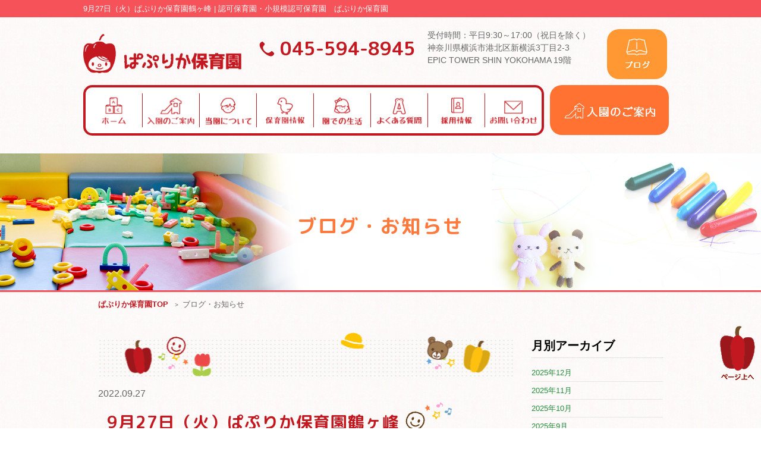

--- FILE ---
content_type: text/html; charset=UTF-8
request_url: https://papurika-hoiku.com/2022/09/
body_size: 9000
content:
<!doctype html>
<html>

<head><!--new-->
	<!-- Google Tag Manager -->
	<script>
		(function(w, d, s, l, i) {
			w[l] = w[l] || [];
			w[l].push({
				'gtm.start': new Date().getTime(),
				event: 'gtm.js'
			});
			var f = d.getElementsByTagName(s)[0],
				j = d.createElement(s),
				dl = l != 'dataLayer' ? '&l=' + l : '';
			j.async = true;
			j.src =
				'https://www.googletagmanager.com/gtm.js?id=' + i + dl;
			f.parentNode.insertBefore(j, f);
		})(window, document, 'script', 'dataLayer', 'GTM-KRM5HCL');
	</script>
	<!-- End Google Tag Manager -->
	<meta charset="utf-8">
	<meta http-equiv="Content-Type" content="text/html; charset=utf-8">
	<meta name="viewport" content="width=device-width,user-scalable=no,maximum-scale=1" />
	
	<meta name="keywords" content="" />
	<meta name="description" content="" />
	<meta property="og:type" content="website">
	<meta property="og:title" content="">
	<meta property="og:description" content="">
	<meta property="og:url" content="https://papurika-hoiku.com/2022/09/27/9%e6%9c%8827%e6%97%a5%ef%bc%88%e7%81%ab%ef%bc%89%e3%81%b1%e3%81%b7%e3%82%8a%e3%81%8b%e4%bf%9d%e8%82%b2%e5%9c%92%e9%b6%b4%e3%83%b6%e5%b3%b0/">
	<meta property="og:image" content="/images/9%e6%9c%8827%e6%97%a5%ef%bc%88%e7%81%ab%ef%bc%89%e3%81%b1%e3%81%b7%e3%82%8a%e3%81%8b%e4%bf%9d%e8%82%b2%e5%9c%92%e9%b6%b4%e3%83%b6%e5%b3%b0/fv.jpg">
	<meta property="og:site_name" content="ぱぷりか保育園">
	<meta property="og:email" content="">
	<link rel="shortcut icon" href="/images/icon.png" />
	<link rel="apple-touch-icon" href="/images/icon.png" />
	<link rel="stylesheet" type="text/css" media="all" href="https://papurika-hoiku.com/wp/wp-content/themes/papurika/common/css/import.css?ver=20.10.7">
	<link rel="stylesheet" type="text/css" href="https://papurika-hoiku.com/wp/wp-content/themes/papurika/common/css/index_org.css">
	<link rel="stylesheet" type="text/css" href="https://papurika-hoiku.com/wp/wp-content/themes/papurika/common/css/subpage.css">
	<link rel="stylesheet" type="text/css" href="https://papurika-hoiku.com/wp/wp-content/themes/papurika/common/css/wp.css">
	<link href="https://fonts.googleapis.com/earlyaccess/roundedmplus1c.css" rel="stylesheet" />
	
		<!-- All in One SEO 4.4.0.1 - aioseo.com -->
		<title>9月, 2022 | ぱぷりか保育園</title>
		<meta name="robots" content="noindex, max-snippet:-1, max-image-preview:large, max-video-preview:-1" />
		<link rel="canonical" href="https://papurika-hoiku.com/2022/09/" />
		<meta name="generator" content="All in One SEO (AIOSEO) 4.4.0.1" />
		<script type="application/ld+json" class="aioseo-schema">
			{"@context":"https:\/\/schema.org","@graph":[{"@type":"BreadcrumbList","@id":"https:\/\/papurika-hoiku.com\/2022\/09\/#breadcrumblist","itemListElement":[{"@type":"ListItem","@id":"https:\/\/papurika-hoiku.com\/#listItem","position":1,"item":{"@type":"WebPage","@id":"https:\/\/papurika-hoiku.com\/","name":"\u30db\u30fc\u30e0","description":"\u5c0f\u898f\u6a21\u8a8d\u53ef\u4fdd\u80b2\u5712","url":"https:\/\/papurika-hoiku.com\/"},"nextItem":"https:\/\/papurika-hoiku.com\/2022\/#listItem"},{"@type":"ListItem","@id":"https:\/\/papurika-hoiku.com\/2022\/#listItem","position":2,"item":{"@type":"WebPage","@id":"https:\/\/papurika-hoiku.com\/2022\/","name":"2022","url":"https:\/\/papurika-hoiku.com\/2022\/"},"nextItem":"https:\/\/papurika-hoiku.com\/2022\/09\/#listItem","previousItem":"https:\/\/papurika-hoiku.com\/#listItem"},{"@type":"ListItem","@id":"https:\/\/papurika-hoiku.com\/2022\/09\/#listItem","position":3,"item":{"@type":"WebPage","@id":"https:\/\/papurika-hoiku.com\/2022\/09\/","name":"9\u6708, 2022","url":"https:\/\/papurika-hoiku.com\/2022\/09\/"},"previousItem":"https:\/\/papurika-hoiku.com\/2022\/#listItem"}]},{"@type":"CollectionPage","@id":"https:\/\/papurika-hoiku.com\/2022\/09\/#collectionpage","url":"https:\/\/papurika-hoiku.com\/2022\/09\/","name":"9\u6708, 2022 | \u3071\u3077\u308a\u304b\u4fdd\u80b2\u5712","inLanguage":"ja","isPartOf":{"@id":"https:\/\/papurika-hoiku.com\/#website"},"breadcrumb":{"@id":"https:\/\/papurika-hoiku.com\/2022\/09\/#breadcrumblist"}},{"@type":"Organization","@id":"https:\/\/papurika-hoiku.com\/#organization","name":"\u3071\u3077\u308a\u304b\u4fdd\u80b2\u5712","url":"https:\/\/papurika-hoiku.com\/"},{"@type":"WebSite","@id":"https:\/\/papurika-hoiku.com\/#website","url":"https:\/\/papurika-hoiku.com\/","name":"\u3071\u3077\u308a\u304b\u4fdd\u80b2\u5712","description":"\u5c0f\u898f\u6a21\u8a8d\u53ef\u4fdd\u80b2\u5712","inLanguage":"ja","publisher":{"@id":"https:\/\/papurika-hoiku.com\/#organization"}}]}
		</script>
		<!-- All in One SEO -->

<link rel='dns-prefetch' href='//s.w.org' />
		<script type="text/javascript">
			window._wpemojiSettings = {"baseUrl":"https:\/\/s.w.org\/images\/core\/emoji\/12.0.0-1\/72x72\/","ext":".png","svgUrl":"https:\/\/s.w.org\/images\/core\/emoji\/12.0.0-1\/svg\/","svgExt":".svg","source":{"concatemoji":"https:\/\/papurika-hoiku.com\/wp\/wp-includes\/js\/wp-emoji-release.min.js?ver=5.3.20"}};
			!function(e,a,t){var n,r,o,i=a.createElement("canvas"),p=i.getContext&&i.getContext("2d");function s(e,t){var a=String.fromCharCode;p.clearRect(0,0,i.width,i.height),p.fillText(a.apply(this,e),0,0);e=i.toDataURL();return p.clearRect(0,0,i.width,i.height),p.fillText(a.apply(this,t),0,0),e===i.toDataURL()}function c(e){var t=a.createElement("script");t.src=e,t.defer=t.type="text/javascript",a.getElementsByTagName("head")[0].appendChild(t)}for(o=Array("flag","emoji"),t.supports={everything:!0,everythingExceptFlag:!0},r=0;r<o.length;r++)t.supports[o[r]]=function(e){if(!p||!p.fillText)return!1;switch(p.textBaseline="top",p.font="600 32px Arial",e){case"flag":return s([127987,65039,8205,9895,65039],[127987,65039,8203,9895,65039])?!1:!s([55356,56826,55356,56819],[55356,56826,8203,55356,56819])&&!s([55356,57332,56128,56423,56128,56418,56128,56421,56128,56430,56128,56423,56128,56447],[55356,57332,8203,56128,56423,8203,56128,56418,8203,56128,56421,8203,56128,56430,8203,56128,56423,8203,56128,56447]);case"emoji":return!s([55357,56424,55356,57342,8205,55358,56605,8205,55357,56424,55356,57340],[55357,56424,55356,57342,8203,55358,56605,8203,55357,56424,55356,57340])}return!1}(o[r]),t.supports.everything=t.supports.everything&&t.supports[o[r]],"flag"!==o[r]&&(t.supports.everythingExceptFlag=t.supports.everythingExceptFlag&&t.supports[o[r]]);t.supports.everythingExceptFlag=t.supports.everythingExceptFlag&&!t.supports.flag,t.DOMReady=!1,t.readyCallback=function(){t.DOMReady=!0},t.supports.everything||(n=function(){t.readyCallback()},a.addEventListener?(a.addEventListener("DOMContentLoaded",n,!1),e.addEventListener("load",n,!1)):(e.attachEvent("onload",n),a.attachEvent("onreadystatechange",function(){"complete"===a.readyState&&t.readyCallback()})),(n=t.source||{}).concatemoji?c(n.concatemoji):n.wpemoji&&n.twemoji&&(c(n.twemoji),c(n.wpemoji)))}(window,document,window._wpemojiSettings);
		</script>
		<style type="text/css">
img.wp-smiley,
img.emoji {
	display: inline !important;
	border: none !important;
	box-shadow: none !important;
	height: 1em !important;
	width: 1em !important;
	margin: 0 .07em !important;
	vertical-align: -0.1em !important;
	background: none !important;
	padding: 0 !important;
}
</style>
	<link rel='stylesheet' id='wp-block-library-css'  href='https://papurika-hoiku.com/wp/wp-includes/css/dist/block-library/style.min.css?ver=5.3.20' type='text/css' media='all' />
<link rel='stylesheet' id='contact-form-7-css'  href='https://papurika-hoiku.com/wp/wp-content/plugins/contact-form-7/includes/css/styles.css?ver=5.2.2' type='text/css' media='all' />
<link rel='stylesheet' id='contact-form-7-confirm-css'  href='https://papurika-hoiku.com/wp/wp-content/plugins/contact-form-7-add-confirm/includes/css/styles.css?ver=5.1' type='text/css' media='all' />
<link rel='stylesheet' id='common-style-add-css'  href='https://papurika-hoiku.com/wp/wp-content/themes/papurika/common/css/style-add.css?ver=20220405' type='text/css' media='all' />
<link rel='stylesheet' id='common-index-css'  href='https://papurika-hoiku.com/wp/wp-content/themes/papurika/common/css/index.css?ver=20201010' type='text/css' media='1' />
<link rel='stylesheet' id='common-contact-css'  href='https://papurika-hoiku.com/wp/wp-content/themes/papurika/common/css/contact.css?ver=20201010' type='text/css' media='all' />
<link rel='stylesheet' id='common-common-css'  href='https://papurika-hoiku.com/wp/wp-content/themes/papurika/common/css/common.css?ver=20201010' type='text/css' media='1' />
<script type='text/javascript' src='https://papurika-hoiku.com/wp/wp-includes/js/jquery/jquery.js?ver=1.12.4-wp'></script>
<script type='text/javascript' src='https://papurika-hoiku.com/wp/wp-includes/js/jquery/jquery-migrate.min.js?ver=1.4.1'></script>
<link rel='https://api.w.org/' href='https://papurika-hoiku.com/wp-json/' />
<link rel="EditURI" type="application/rsd+xml" title="RSD" href="https://papurika-hoiku.com/wp/xmlrpc.php?rsd" />
<link rel="wlwmanifest" type="application/wlwmanifest+xml" href="https://papurika-hoiku.com/wp/wp-includes/wlwmanifest.xml" /> 
<meta name="generator" content="WordPress 5.3.20" />
		<style type="text/css" id="wp-custom-css">
			/*保護者の声ページ用css*/
.voice h3{
    font-size: 180%;
    line-height: 100%;
    letter-spacing: 2px;
    font-family: "Rounded Mplus 1c";
    color: #666666;
    border-bottom: solid 1px #e6e6e6;
    padding-bottom: 15px;
    margin-bottom: 30px;
}

.voice-inner{
    display: grid;
    grid-template-columns: 33% 33% 33%;
    gap: 20px;
}

.modal-box{
    display: block;
    margin: auto;
    text-align: center;
}
.modal-box a{
    font-size: 20px;
    font-family: "Rounded Mplus 1c";
    color: #AA171D;
}
/*** 以下モーダル用CSS ***/
.modal{
    width: 100%;
    height: 100%;
    position: fixed;
    top: 0;
    left: 0;
  }
  .modal:not(:target) {
    opacity: 0;
    visibility: hidden;
    transition: opacity 0.5s, visibility 0.5s;
  }
  .modal:target{
    opacity: 1;
    visibility: visible;
    transition: opacity 0.5s, visibility 0.5s;
  }
  .modal .overlay{
    display: block;
    width: 100%;
    height: 100%;
    position: absolute;
    background-color: #000;
    opacity: 0.7;
    top: 0;
    left: 0;
  }
  .modal-wrapper{
    width: 100%;
    max-width: 820px;
    min-width: 400px;
    height: 100%;
    max-height: 600px;
    background-color: #fff;
    position: absolute;
    top: 50%;
    left: 50%;
    transform: translate(-50%, -50%);
  }
  .modal-contents{
    overflow: auto;
    width: 100%;
    height: 100%;
    box-sizing: border-box;
    position: relative;
  }
  .modal-content{
    margin: 25px;
  }
  .modal-content img{
    width: 100%;
  }
  .modal-close{
    position: absolute;
    top: 5px;
    right: 10px;
    text-decoration: none;
  }
@media screen and (max-width: 768px){
    .voice-inner{
        grid-template-columns: 50% 50%;
    }
	    .modal-wrapper{
        max-height: 420px;
    }
}		</style>
			<script src="https://ajax.googleapis.com/ajax/libs/jquery/1.8.3/jquery.min.js"></script>
	<script type="text/javascript" src="https://papurika-hoiku.com/wp/wp-content/themes/papurika/common/js/hoverfix.js"></script>
	<script type="text/javascript" src="https://papurika-hoiku.com/wp/wp-content/themes/papurika/common/js/common.js"></script>
	<script defer src="https://use.fontawesome.com/releases/v5.0.6/js/all.js"></script>
	</head>

<body>
	<!-- Google Tag Manager (noscript) -->
	<noscript><iframe src="https://www.googletagmanager.com/ns.html?id=GTM-KRM5HCL"
			height="0" width="0" style="display:none;visibility:hidden"></iframe></noscript>
	<!-- End Google Tag Manager (noscript) -->

	<header id="main_hd" class="mainhd">
		<div class="hdborder">
			<div class="inner">
									<h1>9月27日（火）ぱぷりか保育園鶴ヶ峰 | 認可保育園・小規模認可保育園　ぱぷりか保育園</h1>
							</div>
		</div>
		<div class="inner">
			<div class="clearfix">
				<div class="logoWrap">
					<p class="hdlogo"><a href="https://papurika-hoiku.com/"><img src="https://papurika-hoiku.com/wp/wp-content/themes/papurika/images/logo.png" alt="ぱぷりか保育園"></a></p>
				</div><!-- / .logoWrap -->
				<div class="hdCtrl clearfix">
					<p class="tel"><a href="tel:0455948945">045-594-8945</a></p>
					<address>受付時間：平日9:30～17:00（祝日を除く）<br>
						神奈川県横浜市港北区新横浜3丁目2-3<br>
						EPIC TOWER SHIN YOKOHAMA 19階</address>

				</div><!-- / .hdCtrl -->
				<div class="sp_none">
					<a href="https://papurika-hoiku.com/news/"><img src="https://papurika-hoiku.com/wp/wp-content/themes/papurika/images/hd_btn_blog.png" alt="ブログ" class="i_hover"></a>
				</div>

			</div>
			<nav class="clearfix">
	<ul>
		<li><a class="home gnav_a" href="https://papurika-hoiku.com/"><span class="hideText">ホーム</span><img src="https://papurika-hoiku.com/wp/wp-content/themes/papurika/images/header_nav/home.png" class="gmenu01">
			</a></li>
		<li><a class="guidance gnav_a" href="https://papurika-hoiku.com/guidance"><span class="hideText">入園のご案内</span><img src="https://papurika-hoiku.com/wp/wp-content/themes/papurika/images/header_nav/announce.png" class="gmenu01">
			</a></li>
		<li><a class="about gnav_a" href="https://papurika-hoiku.com/about"><span class="hideText">当園について</span><img src="https://papurika-hoiku.com/wp/wp-content/themes/papurika/images/header_nav/about.png" class="gmenu01">
			</a></li>
		<li><a class="info gnav_a" href="https://papurika-hoiku.com/classroom"><span class="hideText">保育園情報</span><img src="https://papurika-hoiku.com/wp/wp-content/themes/papurika/images/header_nav/corporate.png" class="gmenu01">
			</a></li>
		<li id="specer"></li>
		<li><a class="scene gnav_a" href="https://papurika-hoiku.com/schedule"><span class="hideText">園での生活</span><img src="https://papurika-hoiku.com/wp/wp-content/themes/papurika/images/header_nav/day.png" class="gmenu01">
			</a></li>
		<li><a class="faq gnav_a" href="https://papurika-hoiku.com/faq"><span class="hideText">よくある質問</span><img src="https://papurika-hoiku.com/wp/wp-content/themes/papurika/images/header_nav/faq.png" class="gmenu01">
			</a></li>
		<li><a class="rec gnav_a" href="https://andante-inc.com/recruit_top/work/hoiku/" target="_blank" rel="noopener noreferrer"><span class="hideText">採用</span><img src="https://papurika-hoiku.com/wp/wp-content/themes/papurika/images/header_nav/recruit.png" class="gmenu01">
			</a></li>
		<li><a class="news gnav_a" href="https://papurika-hoiku.com/contact_hoiku"><span class="hideText">お問い合わせ</span><img src="https://papurika-hoiku.com/wp/wp-content/themes/papurika/images/header_nav/mail.png" class="gmenu01">
			</a></li>
	</ul>
	<ul>
		<li><a href="https://papurika-hoiku.com/guidance"><img src="https://papurika-hoiku.com/wp/wp-content/themes/papurika/images/hd_btn_info.png" alt="入園のご案内" class="i_hover"><span class="hideText">入園のご案内</span></a></li>
	</ul>
</nav>		</div><!-- / .inner -->

								<div class="hdImg">
				<h2>ブログ・お知らせ</h2>
				<p class="img"><img src="https://papurika-hoiku.com/wp/wp-content/uploads/2020/10/fva_news.png" alt="お知らせ" class="pc"><img src="https://papurika-hoiku.com/wp/wp-content/uploads/2020/10/fva_news_sp.png" alt="お知らせ" class="sp"></p>
			</div>
			<div class="newbar"></div>
			<div class="breadLink">
				<ul>
					<li><a href="https://papurika-hoiku.com/">ぱぷりか保育園TOP</a></li>
					<li>ブログ・お知らせ</li>
				</ul>
			</div>
		
		<div class="sp">
			<ul class="aboutBtn">
				<li><a href="https://papurika-hoiku.com/guidance/"><img src="https://papurika-hoiku.com/wp/wp-content/themes/papurika/images/hd_btn_info_sp.png" alt="入園のご案内"><span class="hideText">入園のご案内</span></a></li>
				<li><a href="https://papurika-hoiku.com/contact_hoiku/"><img src="https://papurika-hoiku.com/wp/wp-content/themes/papurika/images/hd_btn_mail_sp.png" alt="メールでのお問い合わせ"><span class="hideText">メールでのお問い合わせ</span></a></li>
			</ul>
		</div>
	</header>
<div id="container" class="clearfix">
	<article id="news">
					<section class="archives">

				<div class="titleSet">
					<label>2022.09.27</label>
					<h3><span>9月27日（火）ぱぷりか保育園鶴ヶ峰</span></h3>
				</div>

				<div class="wrap">
											<div class="thumb">
							<a href="https://papurika-hoiku.com/2022/09/27/9%e6%9c%8827%e6%97%a5%ef%bc%88%e7%81%ab%ef%bc%89%e3%81%b1%e3%81%b7%e3%82%8a%e3%81%8b%e4%bf%9d%e8%82%b2%e5%9c%92%e9%b6%b4%e3%83%b6%e5%b3%b0/"><img src="https://papurika-hoiku.com/wp/wp-content/themes/papurika/images/news/thumb_no.png"></a>
						</div><!-- / .thumb -->
										<div class="textWrap">
						
こんにちは！ぱぷりか鶴ヶ峰です(^^♪



９月生まれのお誕生日会をご紹介します!(^^)!



2歳になりました！















プレゼント♡名前入りのタオルとカードです！







 かわいい手形… 







お友達にお祝いしてもらいました♬











保育士の出し物は…見ている子どもたちが可愛いので…























 ... 					</div>
				</div>
				<p class="imgBtn"><a href="https://papurika-hoiku.com/2022/09/27/9%e6%9c%8827%e6%97%a5%ef%bc%88%e7%81%ab%ef%bc%89%e3%81%b1%e3%81%b7%e3%82%8a%e3%81%8b%e4%bf%9d%e8%82%b2%e5%9c%92%e9%b6%b4%e3%83%b6%e5%b3%b0/"><img src="https://papurika-hoiku.com/wp/wp-content/themes/papurika/images/news/more_btn.png" alt="続きを読む"></a></p>
			</section>
					<section class="archives">

				<div class="titleSet">
					<label>2022.09.26</label>
					<h3><span>9月26日(月)　ぱぷりか保育園　戸塚</span></h3>
				</div>

				<div class="wrap">
											<div class="thumb">
							<a href="https://papurika-hoiku.com/2022/09/26/9%e6%9c%8826%e6%97%a5%e6%9c%88%e3%80%80%e3%81%b1%e3%81%b7%e3%82%8a%e3%81%8b%e4%bf%9d%e8%82%b2%e5%9c%92%e3%80%80%e6%88%b8%e5%a1%9a/"><img src="https://papurika-hoiku.com/wp/wp-content/themes/papurika/images/news/thumb_no.png"></a>
						</div><!-- / .thumb -->
										<div class="textWrap">
						
長かった残暑もようやく終わりました。



爽やかな風に、いよいよ秋の訪れを感じます。



「はっぱ、みつけたよ！」



「さわってみようかな…」



先生の抱っこが大好き♪



仲良し♡



「いいものみつけたよ」



「これなんだろうね？」



真剣に見つめる瞳…







「かしてごらん」



「ヤッター！できた。ありがと」「それはよかった…」（照）



「はい、どう ... 					</div>
				</div>
				<p class="imgBtn"><a href="https://papurika-hoiku.com/2022/09/26/9%e6%9c%8826%e6%97%a5%e6%9c%88%e3%80%80%e3%81%b1%e3%81%b7%e3%82%8a%e3%81%8b%e4%bf%9d%e8%82%b2%e5%9c%92%e3%80%80%e6%88%b8%e5%a1%9a/"><img src="https://papurika-hoiku.com/wp/wp-content/themes/papurika/images/news/more_btn.png" alt="続きを読む"></a></p>
			</section>
					<section class="archives">

				<div class="titleSet">
					<label>2022.09.20</label>
					<h3><span>9月16日（金）ぱぷりか保育園鶴ヶ峰</span></h3>
				</div>

				<div class="wrap">
											<div class="thumb">
							<a href="https://papurika-hoiku.com/2022/09/20/9%e6%9c%8820%e6%97%a5%ef%bc%88%e7%81%ab%ef%bc%89%e3%81%b1%e3%81%b7%e3%82%8a%e3%81%8b%e4%bf%9d%e8%82%b2%e5%9c%92%e9%b6%b4%e3%83%b6%e5%b3%b0/"><img src="https://papurika-hoiku.com/wp/wp-content/themes/papurika/images/news/thumb_no.png"></a>
						</div><!-- / .thumb -->
										<div class="textWrap">
						
こんにちは！ぱぷりか鶴ヶ峰です(^^♪



秋のお散歩の様子をご紹介します!(^^)!











遊歩道で見つけたものは❓



夏の忘れ物…セミの抜け殻だよ!(^^)!







なんの実かしら❓















シャボン玉まてーまてー







シャボン玉、私のところにいらっしゃい(^_-)-☆







つかまえた～







鶴ヶ峰周辺には、自 ... 					</div>
				</div>
				<p class="imgBtn"><a href="https://papurika-hoiku.com/2022/09/20/9%e6%9c%8820%e6%97%a5%ef%bc%88%e7%81%ab%ef%bc%89%e3%81%b1%e3%81%b7%e3%82%8a%e3%81%8b%e4%bf%9d%e8%82%b2%e5%9c%92%e9%b6%b4%e3%83%b6%e5%b3%b0/"><img src="https://papurika-hoiku.com/wp/wp-content/themes/papurika/images/news/more_btn.png" alt="続きを読む"></a></p>
			</section>
					<section class="archives">

				<div class="titleSet">
					<label>2022.09.20</label>
					<h3><span>9月20日(火)　ぱぷりか保育園　戸塚</span></h3>
				</div>

				<div class="wrap">
											<div class="thumb">
							<a href="https://papurika-hoiku.com/2022/09/20/9%e6%9c%8820%e6%97%a5%e7%81%ab%e3%80%80%e3%81%b1%e3%81%b7%e3%82%8a%e3%81%8b%e4%bf%9d%e8%82%b2%e5%9c%92%e3%80%80%e6%88%b8%e5%a1%9a/"><img src="https://papurika-hoiku.com/wp/wp-content/themes/papurika/images/news/thumb_no.png"></a>
						</div><!-- / .thumb -->
										<div class="textWrap">
						
来月、運動会を予定しています。



万国旗の下地をマーブリングしました。



各クラスで製作します。



運動会気分を盛り上げましょうね！











































































お休みをされたおともだちは、別日に製作しましょうね。
 ... 					</div>
				</div>
				<p class="imgBtn"><a href="https://papurika-hoiku.com/2022/09/20/9%e6%9c%8820%e6%97%a5%e7%81%ab%e3%80%80%e3%81%b1%e3%81%b7%e3%82%8a%e3%81%8b%e4%bf%9d%e8%82%b2%e5%9c%92%e3%80%80%e6%88%b8%e5%a1%9a/"><img src="https://papurika-hoiku.com/wp/wp-content/themes/papurika/images/news/more_btn.png" alt="続きを読む"></a></p>
			</section>
					<section class="archives">

				<div class="titleSet">
					<label>2022.09.12</label>
					<h3><span>9月12日(月)　ぱぷりか保育園　戸塚</span></h3>
				</div>

				<div class="wrap">
											<div class="thumb">
							<a href="https://papurika-hoiku.com/2022/09/12/9%e6%9c%8812%e6%97%a5%e6%9c%88%e3%80%80%e3%81%b1%e3%81%b7%e3%82%8a%e3%81%8b%e4%bf%9d%e8%82%b2%e5%9c%92%e3%80%80%e6%88%b8%e5%a1%9a/"><img src="https://papurika-hoiku.com/wp/wp-content/themes/papurika/images/news/thumb_no.png"></a>
						</div><!-- / .thumb -->
										<div class="textWrap">
						
夏のなごりを感じながらも、秋の訪れによる自然の変化を楽しんでいる子どもたち。



なんだか一回り大きくなったような、たくましくなった気がします。



　　　　　　　　　　　　　　　　　　　　　　　　　　　　　　　　　　　　　　　　　　　　　　　　　　



【れもん組さん】お部屋で風船遊び♪



お散歩バギーは気持ちがいいね。



「何か見つけた？」



木陰は気持ちいいね・・・


 ... 					</div>
				</div>
				<p class="imgBtn"><a href="https://papurika-hoiku.com/2022/09/12/9%e6%9c%8812%e6%97%a5%e6%9c%88%e3%80%80%e3%81%b1%e3%81%b7%e3%82%8a%e3%81%8b%e4%bf%9d%e8%82%b2%e5%9c%92%e3%80%80%e6%88%b8%e5%a1%9a/"><img src="https://papurika-hoiku.com/wp/wp-content/themes/papurika/images/news/more_btn.png" alt="続きを読む"></a></p>
			</section>
					<section class="archives">

				<div class="titleSet">
					<label>2022.09.09</label>
					<h3><span>9月9日（金）ぱぷりか保育園鶴ヶ峰</span></h3>
				</div>

				<div class="wrap">
											<div class="thumb">
							<a href="https://papurika-hoiku.com/2022/09/09/9%e6%9c%889%e6%97%a5%ef%bc%88%e9%87%91%ef%bc%89%e3%81%b1%e3%81%b7%e3%82%8a%e3%81%8b%e4%bf%9d%e8%82%b2%e5%9c%92%e9%b6%b4%e3%83%b6%e5%b3%b0/"><img src="https://papurika-hoiku.com/wp/wp-content/themes/papurika/images/news/thumb_no.png"></a>
						</div><!-- / .thumb -->
										<div class="textWrap">
						
こんにちは！ぱぷりか鶴ヶ峰です(^^♪



今日は、十五夜集会の様子を紹介します！何が始まるのか興味津々!(^^)!















お月様「こんばんは！」みんなの作ったお団子をプレゼント(^^♪







お団子は私が作ったの♡







僕が作ってプレゼント♡







みんなの作ったお団子と、ぶどうにおイモもお供えしましょうね！







♬～ぽんぽこタヌキ ... 					</div>
				</div>
				<p class="imgBtn"><a href="https://papurika-hoiku.com/2022/09/09/9%e6%9c%889%e6%97%a5%ef%bc%88%e9%87%91%ef%bc%89%e3%81%b1%e3%81%b7%e3%82%8a%e3%81%8b%e4%bf%9d%e8%82%b2%e5%9c%92%e9%b6%b4%e3%83%b6%e5%b3%b0/"><img src="https://papurika-hoiku.com/wp/wp-content/themes/papurika/images/news/more_btn.png" alt="続きを読む"></a></p>
			</section>
					<section class="archives">

				<div class="titleSet">
					<label>2022.09.06</label>
					<h3><span>9月6日(火)　ぱぷりか保育園　戸塚</span></h3>
				</div>

				<div class="wrap">
											<div class="thumb">
							<a href="https://papurika-hoiku.com/2022/09/06/9%e6%9c%886%e6%97%a5%e7%81%ab%e3%80%80%e3%81%b1%e3%81%b7%e3%82%8a%e3%81%8b%e4%bf%9d%e8%82%b2%e5%9c%92%e3%80%80%e6%88%b8%e5%a1%9a/"><img src="https://papurika-hoiku.com/wp/wp-content/themes/papurika/images/news/thumb_no.png"></a>
						</div><!-- / .thumb -->
										<div class="textWrap">
						
陽射しにはまだ夏の名残もありますが、日の長さもずいぶんと短くなってきました。



ぱぷりかっ子は元気いっぱいです！



「きのみをみつけたよ！」



「ほらー！あそこにもあるよ！」



「みて。あたしもみつけたよ」



「あたしも～」



「ふくろにいれておみやげね♪」



「なにかあった？」



ハッピーダンス？（笑）



「しぇんしぇい、はいどうぞ」



しゃぼんだま、き ... 					</div>
				</div>
				<p class="imgBtn"><a href="https://papurika-hoiku.com/2022/09/06/9%e6%9c%886%e6%97%a5%e7%81%ab%e3%80%80%e3%81%b1%e3%81%b7%e3%82%8a%e3%81%8b%e4%bf%9d%e8%82%b2%e5%9c%92%e3%80%80%e6%88%b8%e5%a1%9a/"><img src="https://papurika-hoiku.com/wp/wp-content/themes/papurika/images/news/more_btn.png" alt="続きを読む"></a></p>
			</section>
					<section class="archives">

				<div class="titleSet">
					<label>2022.09.02</label>
					<h3><span>9月2日（金）ぱぷりか保育園鶴ヶ峰</span></h3>
				</div>

				<div class="wrap">
											<div class="thumb">
							<a href="https://papurika-hoiku.com/2022/09/02/9%e6%9c%882%e6%97%a5%ef%bc%88%e9%87%91%ef%bc%89%e3%81%b1%e3%81%b7%e3%82%8a%e3%81%8b%e4%bf%9d%e8%82%b2%e5%9c%92%e9%b6%b4%e3%83%b6%e5%b3%b0/"><img src="https://papurika-hoiku.com/wp/wp-content/themes/papurika/images/news/thumb_no.png"></a>
						</div><!-- / .thumb -->
										<div class="textWrap">
						
こんにちは！ぱぷりか鶴ヶ峰です(^^♪



今日は、夏祭り第2弾をご紹介します！



夏祭り🍉クラス別の集合写真！！



🍇組仲良しな２人(^^♪



















 🍓組こちらを向いてくださーい(&gt;_&lt;) 











先生たちも全員集合！セルフタイマーで…







美しい!(^^)!お見せしましょう⁇











コロナ感染症対 ... 					</div>
				</div>
				<p class="imgBtn"><a href="https://papurika-hoiku.com/2022/09/02/9%e6%9c%882%e6%97%a5%ef%bc%88%e9%87%91%ef%bc%89%e3%81%b1%e3%81%b7%e3%82%8a%e3%81%8b%e4%bf%9d%e8%82%b2%e5%9c%92%e9%b6%b4%e3%83%b6%e5%b3%b0/"><img src="https://papurika-hoiku.com/wp/wp-content/themes/papurika/images/news/more_btn.png" alt="続きを読む"></a></p>
			</section>
				<div class="pager">
					</div><!-- pager -->
	</article>
	<aside class="sideWrap">
		<div><h3>月別アーカイブ</h3>		<ul>
				<li><a href='https://papurika-hoiku.com/2025/12/'>2025年12月</a></li>
	<li><a href='https://papurika-hoiku.com/2025/11/'>2025年11月</a></li>
	<li><a href='https://papurika-hoiku.com/2025/10/'>2025年10月</a></li>
	<li><a href='https://papurika-hoiku.com/2025/09/'>2025年9月</a></li>
	<li><a href='https://papurika-hoiku.com/2025/08/'>2025年8月</a></li>
	<li><a href='https://papurika-hoiku.com/2025/07/'>2025年7月</a></li>
	<li><a href='https://papurika-hoiku.com/2025/06/'>2025年6月</a></li>
	<li><a href='https://papurika-hoiku.com/2025/05/'>2025年5月</a></li>
	<li><a href='https://papurika-hoiku.com/2025/04/'>2025年4月</a></li>
	<li><a href='https://papurika-hoiku.com/2025/03/'>2025年3月</a></li>
	<li><a href='https://papurika-hoiku.com/2025/02/'>2025年2月</a></li>
	<li><a href='https://papurika-hoiku.com/2025/01/'>2025年1月</a></li>
	<li><a href='https://papurika-hoiku.com/2024/12/'>2024年12月</a></li>
	<li><a href='https://papurika-hoiku.com/2024/11/'>2024年11月</a></li>
	<li><a href='https://papurika-hoiku.com/2024/10/'>2024年10月</a></li>
	<li><a href='https://papurika-hoiku.com/2024/09/'>2024年9月</a></li>
	<li><a href='https://papurika-hoiku.com/2024/08/'>2024年8月</a></li>
	<li><a href='https://papurika-hoiku.com/2024/07/'>2024年7月</a></li>
	<li><a href='https://papurika-hoiku.com/2024/06/'>2024年6月</a></li>
	<li><a href='https://papurika-hoiku.com/2024/05/'>2024年5月</a></li>
	<li><a href='https://papurika-hoiku.com/2024/04/'>2024年4月</a></li>
	<li><a href='https://papurika-hoiku.com/2024/03/'>2024年3月</a></li>
	<li><a href='https://papurika-hoiku.com/2024/02/'>2024年2月</a></li>
	<li><a href='https://papurika-hoiku.com/2024/01/'>2024年1月</a></li>
	<li><a href='https://papurika-hoiku.com/2023/12/'>2023年12月</a></li>
	<li><a href='https://papurika-hoiku.com/2023/11/'>2023年11月</a></li>
	<li><a href='https://papurika-hoiku.com/2023/10/'>2023年10月</a></li>
	<li><a href='https://papurika-hoiku.com/2023/09/'>2023年9月</a></li>
	<li><a href='https://papurika-hoiku.com/2023/08/'>2023年8月</a></li>
	<li><a href='https://papurika-hoiku.com/2023/07/'>2023年7月</a></li>
	<li><a href='https://papurika-hoiku.com/2023/06/'>2023年6月</a></li>
	<li><a href='https://papurika-hoiku.com/2023/05/'>2023年5月</a></li>
	<li><a href='https://papurika-hoiku.com/2023/04/'>2023年4月</a></li>
	<li><a href='https://papurika-hoiku.com/2023/03/'>2023年3月</a></li>
	<li><a href='https://papurika-hoiku.com/2023/02/'>2023年2月</a></li>
	<li><a href='https://papurika-hoiku.com/2023/01/'>2023年1月</a></li>
	<li><a href='https://papurika-hoiku.com/2022/12/'>2022年12月</a></li>
	<li><a href='https://papurika-hoiku.com/2022/11/'>2022年11月</a></li>
	<li><a href='https://papurika-hoiku.com/2022/10/'>2022年10月</a></li>
	<li><a href='https://papurika-hoiku.com/2022/09/' aria-current="page">2022年9月</a></li>
	<li><a href='https://papurika-hoiku.com/2022/08/'>2022年8月</a></li>
	<li><a href='https://papurika-hoiku.com/2022/07/'>2022年7月</a></li>
	<li><a href='https://papurika-hoiku.com/2022/06/'>2022年6月</a></li>
	<li><a href='https://papurika-hoiku.com/2022/05/'>2022年5月</a></li>
	<li><a href='https://papurika-hoiku.com/2022/04/'>2022年4月</a></li>
	<li><a href='https://papurika-hoiku.com/2022/03/'>2022年3月</a></li>
	<li><a href='https://papurika-hoiku.com/2022/02/'>2022年2月</a></li>
	<li><a href='https://papurika-hoiku.com/2022/01/'>2022年1月</a></li>
	<li><a href='https://papurika-hoiku.com/2021/12/'>2021年12月</a></li>
	<li><a href='https://papurika-hoiku.com/2021/11/'>2021年11月</a></li>
	<li><a href='https://papurika-hoiku.com/2021/10/'>2021年10月</a></li>
	<li><a href='https://papurika-hoiku.com/2021/09/'>2021年9月</a></li>
	<li><a href='https://papurika-hoiku.com/2021/08/'>2021年8月</a></li>
	<li><a href='https://papurika-hoiku.com/2021/07/'>2021年7月</a></li>
	<li><a href='https://papurika-hoiku.com/2021/06/'>2021年6月</a></li>
	<li><a href='https://papurika-hoiku.com/2021/05/'>2021年5月</a></li>
	<li><a href='https://papurika-hoiku.com/2020/10/'>2020年10月</a></li>
		</ul>
			</div><div><h3>カテゴリー</h3>		<ul>
				<li class="cat-item cat-item-4"><a href="https://papurika-hoiku.com/category/event/">イベント</a>
</li>
	<li class="cat-item cat-item-2"><a href="https://papurika-hoiku.com/category/interview/">インタビュー</a>
</li>
	<li class="cat-item cat-item-6"><a href="https://papurika-hoiku.com/category/kamiooka/">ぱぷりか保育園上大岡</a>
</li>
	<li class="cat-item cat-item-42"><a href="https://papurika-hoiku.com/category/miyamaedaira/">ぱぷりか保育園宮前平</a>
</li>
	<li class="cat-item cat-item-41"><a href="https://papurika-hoiku.com/category/hiratsuka/">ぱぷりか保育園平塚</a>
</li>
	<li class="cat-item cat-item-3"><a href="https://papurika-hoiku.com/category/totsuka/">ぱぷりか保育園戸塚</a>
</li>
	<li class="cat-item cat-item-5"><a href="https://papurika-hoiku.com/category/tsurugamine/">ぱぷりか保育園鶴ヶ峰</a>
</li>
	<li class="cat-item cat-item-1"><a href="https://papurika-hoiku.com/category/%e6%9c%aa%e5%88%86%e9%a1%9e/">未分類</a>
</li>
		</ul>
			</div>		<div>		<h3>最近の投稿</h3>		<ul>
											<li>
					<a href="https://papurika-hoiku.com/2025/12/22/12%e6%9c%8822%e6%97%a5%e6%9c%88%e3%80%80%e3%81%b1%e3%81%b7%e3%82%8a%e3%81%8b%e4%bf%9d%e8%82%b2%e5%9c%92%e9%b6%b4%e3%83%b6%e5%b3%b0/">12月22日(月)　ぱぷりか保育園鶴ヶ峰</a>
											<span class="post-date">2025年12月22日</span>
									</li>
											<li>
					<a href="https://papurika-hoiku.com/2025/12/19/%ef%bc%91%ef%bc%92%e6%9c%8819%e6%97%a5%e9%87%91%e3%80%80%e3%80%80%e3%80%80%e3%81%b1%e3%81%b7%e3%82%8a%e3%81%8b%e4%bf%9d%e8%82%b2%e5%9c%92%e3%80%80%e5%b9%b3%e5%a1%9a/">１２月19日(金)　　　ぱぷりか保育園　平塚</a>
											<span class="post-date">2025年12月19日</span>
									</li>
											<li>
					<a href="https://papurika-hoiku.com/2025/12/17/12%e6%9c%8817%e6%97%a5%e6%b0%b4%e3%80%80%e3%81%b1%e3%81%b7%e3%82%8a%e3%81%8b%e4%bf%9d%e8%82%b2%e5%9c%92%e3%80%80%e5%b9%b3%e5%a1%9a/">12月17日(水)　ぱぷりか保育園　平塚</a>
											<span class="post-date">2025年12月17日</span>
									</li>
											<li>
					<a href="https://papurika-hoiku.com/2025/12/16/12%e6%9c%8816%e6%97%a5%e7%81%ab%e3%80%80%e3%81%b1%e3%81%b7%e3%82%8a%e3%81%8b%e4%bf%9d%e8%82%b2%e5%9c%92%e9%b6%b4%e3%83%b6%e5%b3%b0/">12月16日(火)　ぱぷりか保育園鶴ヶ峰</a>
											<span class="post-date">2025年12月16日</span>
									</li>
											<li>
					<a href="https://papurika-hoiku.com/2025/12/15/12%e6%9c%8815%e6%97%a5%e6%9c%88%e3%80%80%e3%81%b1%e3%81%b7%e3%82%8a%e3%81%8b%e4%bf%9d%e8%82%b2%e5%9c%92%e3%80%80%e6%88%b8%e5%a1%9a/">12月15日(月)　ぱぷりか保育園　戸塚</a>
											<span class="post-date">2025年12月15日</span>
									</li>
											<li>
					<a href="https://papurika-hoiku.com/2025/12/12/12%e6%9c%8812%e6%97%a5%e9%87%91%e3%80%80%e3%81%b1%e3%81%b7%e3%82%8a%e3%81%8b%e4%bf%9d%e8%82%b2%e5%9c%92%e3%80%80%e5%b9%b3%e5%a1%9a/">12月12日(金)　ぱぷりか保育園　平塚</a>
											<span class="post-date">2025年12月12日</span>
									</li>
											<li>
					<a href="https://papurika-hoiku.com/2025/12/11/12%e6%9c%8810%e6%97%a5%e6%b0%b4%e3%81%b1%e3%81%b7%e3%82%8a%e3%81%8b%e4%bf%9d%e8%82%b2%e5%9c%92%e4%b8%8a%e5%a4%a7%e5%b2%a1/">12月10日(水)ぱぷりか保育園上大岡</a>
											<span class="post-date">2025年12月11日</span>
									</li>
											<li>
					<a href="https://papurika-hoiku.com/2025/12/08/12%e6%9c%888%e6%97%a5%e6%9c%88%e3%80%80%e3%81%b1%e3%81%b7%e3%82%8a%e3%81%8b%e4%bf%9d%e8%82%b2%e5%9c%92%e9%b6%b4%e3%83%b6%e5%b3%b0/">12月8日(月)　ぱぷりか保育園鶴ヶ峰</a>
											<span class="post-date">2025年12月8日</span>
									</li>
											<li>
					<a href="https://papurika-hoiku.com/2025/12/08/12%e6%9c%888%e6%97%a5%e6%9c%88%e3%80%80%e3%81%b1%e3%81%b7%e3%82%8a%e3%81%8b%e4%bf%9d%e8%82%b2%e5%9c%92%e3%80%80%e6%88%b8%e5%a1%9a/">12月8日(月)　ぱぷりか保育園　戸塚</a>
											<span class="post-date">2025年12月8日</span>
									</li>
											<li>
					<a href="https://papurika-hoiku.com/2025/12/01/12%e6%9c%881%e6%97%a5%e6%9c%88%e3%80%80%e3%81%b1%e3%81%b7%e3%82%8a%e3%81%8b%e4%bf%9d%e8%82%b2%e5%9c%92%e3%80%80%e6%88%b8%e5%a1%9a/">12月1日(月)　ぱぷりか保育園　戸塚</a>
											<span class="post-date">2025年12月1日</span>
									</li>
					</ul>
		</div>	</aside>
	<div class="sp">
		<!--
	<div class="entryBnr">
		<div class="pcBanner">
			<p class="entryBtn01 hv"><a href="/guidance/"><img src="/images/bnr_entry_pc_btn01.png" alt="入園のご案内"></a></p>
			<p class="entryBtn02 hv"><a href="/contact_hoiku/"><img src="/images/bnr_entry_pc_btn02.png" alt="入園申込みフォーム"></a></p>
		</div>
		<div class="spBanner">
			<p class="entryBtn01"><a href="/guidance/"><img src="/images/bnr_entry_sp_btn01.png" alt="入園のご案内"></a></p>
			<p class="entryBtn02"><a href="/contact_hoiku/"><img src="/images/bnr_entry_sp_btn02.png" alt="入園申込みフォーム"></a></p>
		</div>
	</div>
	<div class="pcBanner">
		<p class="kariBnr hv"><a href="/register/"><img src="/images/bnr_karitouroku_pc.png" alt="入園希望者仮登録受付中"></a></p>
	</div>
	<div class="spBanner">
		<p class="kariBnr"><a href="/register/"><img src="/images/bnr_karitouroku_sp.png" alt="入園希望者仮登録受付中"></a></p>
	</div>
	-->


	</div>
</div><!-- / #container -->

<footer id="mainft">
	<div class="inner">
		<nav>
			<ul>
				<li><a href="https://papurika-hoiku.com/">ホーム<i class="sp fas fa-angle-right ft_arw"></i></a></li>
				<li><a href="https://papurika-hoiku.com/about">当園について<i class="sp fas fa-angle-right ft_arw"></i></a></li>
				<li><a href="https://papurika-hoiku.com/classroom">保育園情報<i class="sp fas fa-angle-right ft_arw"></i></a></li>
				<li><a href="https://papurika-hoiku.com/schedule">園での生活<i class="sp fas fa-angle-right ft_arw"></i></a></li>
				<li><a href="https://papurika-hoiku.com/faq/">よくある質問<i class="sp fas fa-angle-right ft_arw"></i></a></li>
				<li><a href="https://papurika-hoiku.com/about/#company">運営会社<i class="sp fas fa-angle-right ft_arw"></i></a></li>
				<li><a href="https://papurika-hoiku.com/contact_hoiku/">お問い合わせ<i class="sp fas fa-angle-right ft_arw"></i></a></li>
			</ul>
		</nav>
		<div class="clearfix">
			<div class="hdCtrl clearfix">
				<p class="tel"><a href="tel:0455948945">045-594-8945</a></p>
				<address>受付時間：平日9:30～17:00（祝日を除く）<br>
					神奈川県横浜市港北区新横浜2丁目6番地13<br>
					新横浜ステーションビル7階</address>
			</div><!-- / .hdCtrl -->
			<div class="logoWrap">
				<p class="hdlogo"><a href="https://papurika-hoiku.com/"><img src="https://papurika-hoiku.com/wp/wp-content/themes/papurika/images/logo.png" alt="ぱぷりか保育園"></a></p>
			</div><!-- / .logoWrap -->
		</div>
	</div><!-- / .inner -->
	<div class="copyright">
		<p>エフィラグループ株式会社<br class="sp">　Copyright © EFILa-inc.Co,.Ltd. All Rights Reserved.</p>
	</div>
</footer><!-- / #mainft -->

<p id="page-top" style="display: block;"><a href="#main_hd" title="ページトップへ" class="btn_opa"><img src="https://papurika-hoiku.com/wp/wp-content/themes/papurika/images/pagetop.png" alt=""></a></p>
<script type='text/javascript'>
/* <![CDATA[ */
var wpcf7 = {"apiSettings":{"root":"https:\/\/papurika-hoiku.com\/wp-json\/contact-form-7\/v1","namespace":"contact-form-7\/v1"}};
/* ]]> */
</script>
<script type='text/javascript' src='https://papurika-hoiku.com/wp/wp-content/plugins/contact-form-7/includes/js/scripts.js?ver=5.2.2'></script>
<script type='text/javascript' src='https://papurika-hoiku.com/wp/wp-includes/js/jquery/jquery.form.min.js?ver=4.2.1'></script>
<script type='text/javascript' src='https://papurika-hoiku.com/wp/wp-content/plugins/contact-form-7-add-confirm/includes/js/scripts.js?ver=5.1'></script>
<script type='text/javascript' src='https://papurika-hoiku.com/wp/wp-includes/js/wp-embed.min.js?ver=5.3.20'></script>
</body>

</html> <!-- end of site. what a ride! -->

--- FILE ---
content_type: text/css
request_url: https://papurika-hoiku.com/wp/wp-content/themes/papurika/common/css/import.css?ver=20.10.7
body_size: -19
content:
/* CSS Document */

@import url("reset.css");
@import url("common.css?ver=20.10.8");


--- FILE ---
content_type: text/css
request_url: https://papurika-hoiku.com/wp/wp-content/themes/papurika/common/css/index_org.css
body_size: 2184
content:
/* CSS Document */

.hdImg .text {
    width: 581px;
    position: absolute;
    left: 5%;
    top: 15%;
}

.hdImg .btn {
    width: 181px;
    position: absolute;
    right: 80%;
    top: 51%;
}



@media screen and (max-width: 736px) {

    .hdImg .text {
        width: auto;
        position: absolute;
        left: 0;
        top: 7%;
        padding: 0 12% 0 2%;
    }

    .hdImg .btn {
        width: 130px;
        position: absolute;
        right: 5%;
        top: 55%;
    }



}

/*---------------------------------
content
---------------------------------*/

.opening-plan {
    width: 100%;
    margin: 0 auto;
}

.opn-ul {
    margin-left: 30%;
}

.opening-plan ul li dl dd em {
    font-weight: 700;
    font-style: normal;
    font-size: 110%;
}

.infoBnr {
    display: flex;
    justify-content: center;
    margin-bottom: 50px;
}

.infoBnr a {
    display: block;
    transition: all 0.4s;
}

.infoBnr a:hover {
    opacity: 0.6;
}

.infoBnr img {
    width: 100%;
    max-width: 642px;
}

#first {
    margin-bottom: 50px;
}

#first .menuWrap {}

#first .menuWrap ul {
    letter-spacing: -4px;
    text-align: center;
}

#first .menuWrap ul img {
    width: 100%;
    height: auto;
}

#first .menuWrap ul li {
    display: inline-block;
    vertical-align: top;
    letter-spacing: 0;
    width: 31%;
    margin-right: 20px;
    text-align: left;
}

#first .menuWrap ul li:nth-child(2) {
    margin-top: 30px;
}

#first .menuWrap ul li:last-child {
    margin-right: 0;
}

#first .menuWrap ul li dl {
    position: relative;
}

#first .menuWrap ul li dl dt:nth-child(1) {
    width: 109px;
    margin: 0 auto -12px;
    position: relative;
    z-index: 1;
}

#first .menuWrap ul li dl dt:nth-child(2) {
    width: 202px;
    margin-bottom: -10px;
}

#first .menuWrap ul li dl dd {
    position: relative;
}

#first .menuWrap ul li dl dd::before {
    content: "";
    background: url(../../images/icon_arw.png) no-repeat top center;
    position: absolute;
    top: -16px;
    left: 0;
    width: 100%;
    height: 19px;
}

#first .menuWrap ul li dl dd .text {
    border: solid 3px #05913A;
    border: solid 3px #c3181f;
    padding: 10px;
    background: #F1FAE7;
    background: #ffddde;
    line-height: 180%;
    border-radius: 20px;
}

#second {
    margin-bottom: 80px;
}

#second .classList {
    margin-bottom: 50px;
}

#second .classList ul {
    letter-spacing: -5px;
}

#second .classList ul li {
    letter-spacing: 0;
    width: 46%;
    display: inline-block;
    vertical-align: top;
    margin: 2%;
}

#second .classList ul li dl {}

#second .classList ul li dl dt {
    display: inline-block;
    width: 43%;
    margin-right: 5%;
}

#second .classList ul li dl dt img {
    width: 100%;
    height: auto;
}

#second .classList ul li dl dd {
    display: inline-block;
    width: 50%;
    vertical-align: top;
    padding: 10px 0 0;
}

#second .classList ul li dl dd em {
    font-weight: 700;
    font-style: normal;
    font-size: 120%;

}

#second .classList ul li dl dd a {
    display: block;
}

#third {
    margin-bottom: 80px;
}

#third .readText {
    text-align: center;
    font-size: 120%;
    line-height: 210%;
    letter-spacing: 2px;
    color: #746957;
    font-weight: 700;
    margin-bottom: 30px;
}

#third .readText a{
    color: #FF783C;
    text-decoration: underline;
}

#third .readText span {
    display: block;
    font-weight: 700;
    color: #c3181f;

}

#third_2 {
    margin-bottom: 80px;
}

#third_2 .readText {
    text-align: center;
    font-size: 120%;
    line-height: 210%;
    letter-spacing: 2px;
    color: #746957;
    font-weight: 700;
    margin-bottom: 30px;
}

#third_2 .price_list .title {
    font-weight: 700;
    font-size: 1.2em;
    margin-bottom: 10px;
}

#third_2 .price_list table {
    border-collapse: collapse;
    width: 100%;
    background: #FFF;
    margin-bottom: 20px;
}

#third_2 .price_list table th,
#third_2 .price_list table td {
    border: solid 1px #cccccc;
    padding: 1.2%;
}

#third_2 .price_list table th {
    width: 18%;
}

#third_2 .price_list table td {}

#third_2 .price_list table th:nth-of-type(1) {
    vertical-align: top;
    width: 80px;
}

#third_2 .price_list table th:nth-of-type(n+3) {
    background: #ffedd3;
}

#third_2 .price_list table td:nth-of-type(1) {
    background: #fff3bc;
}

#third_2 .price_list ul {}

#third_2 .price_list ul li {
    padding: 5px;
}

#third_2 .price_list .price_list {
    padding-top: 20px;
}

#third_2 .price_list .title {
    font-weight: 700;
    font-size: 1.2em;
    margin-bottom: 10px;
}

#third_2 .price_list table th {
    padding: 1.2%;
    text-align: center;
}

#third_2 .price_list table th:nth-of-type(2) {
    background: #ffedd3;
}

#third_2 .price_list ul {
    padding-left: 20px;
}

#third_2 .price_list ul li {
    list-style-type: disc;
}


#forth {
    margin-bottom: 80px;
}

#forth .readText {
    text-align: center;
    font-size: 120%;
    line-height: 210%;
    letter-spacing: 2px;
    color: #746957;
    font-weight: 700;
    margin-bottom: 30px;
}

#forth .readText span {
    display: block;
    color: #c3181f;
}

#news {}

#news .titleSet {
    position: relative;
    margin-bottom: 10px !important;
}

#news .titleSet h3 {
    background: url(../../images/news_hd_line.gif) repeat-x left bottom;
    padding-bottom: 15px;
    font-size: 200%;
    line-height: 100%;
    font-weight: 700;
    font-family: "Rounded Mplus 1c";
    color: #5E3B13;
}

#news .titleSet h3 span {
    display: inline-block;
    position: relative;
    padding-left: 15px;
}

#news .titleSet h3 span::before {
    content: "";
    position: absolute;
    background: url(../../images/news_photo.png) no-repeat left bottom;
    width: 52px;
    height: 65px;
    bottom: -13px;
    left: 15px;
}

#news .titleSet h3 span::after {
    content: "";
    display: inline-block;
    background: url(../../images/news_icon01.png) no-repeat left bottom;
    width: 78px;
    height: 48px;
    bottom: 0;
    left: 0;
    vertical-align: bottom;
    margin-left: 10px;
}

#news .titleSet .more {
    position: absolute;
    right: 0;
    top: 18px;
}

#news .titleSet .more::before {
    content: "";
    display: inline-block;
    background: url(../../images/news_icon02.png) no-repeat left bottom;
    width: 32px;
    height: 39px;
    bottom: 0;
    left: 0;
    vertical-align: bottom;
    margin-right: 10px;
}

#news .titleSet .more a {
    display: inline-block;
}

#news .newsWrap {}

#news .newsWrap .scroll {
    height: 160px;
    overflow: auto;
    padding-right: 20px;
}

#news .newsWrap .scroll dl {
    padding: 15px 0 15px 75px;
    background: url(../../images/news_li_line.gif) repeat-x bottom left;
}

#news .newsWrap .scroll dl dt {
    display: inline-block;
    width: 15%;
    vertical-align: top;
}

#news .newsWrap .scroll dl dd {
    display: inline-block;
    width: 80%;
    line-height: 180%;
    vertical-align: top;
}


.imgBtn {
    text-align: center;
    padding: 0 3%;
}

.imgBtn img {
    display: inline-block;
    width: 100%;
    max-width: 456px;
}


@media screen and (max-width: 736px) {

    .opn-ul {
        margin-left: 20px;
    }

    .infoBnr {
        margin: 0 5% 50px;
    }

    #first {
        margin-bottom: 50px;
    }

    #first .menuWrap {}

    #first .menuWrap ul {
        padding: 0 5%;
    }

    #first .menuWrap ul img {
        width: 100%;
        height: auto;
    }

    #first .menuWrap ul li {
        display: block;
        width: auto;
        margin-right: 0;
    }

    #first .menuWrap ul li:nth-child(2) {
        margin-top: 0;
    }

    #first .menuWrap ul li dl {
        position: relative;
        margin-bottom: 10px;
        letter-spacing: -5px;
    }

    #first .menuWrap ul li dl dt:nth-child(1) {
        margin: 0 0 -11% 27%;
    }

    #first .menuWrap ul li dl dt:nth-child(2) {
        width: 36%;
        margin-bottom: -10px;
        display: inline-block;
        vertical-align: top;
        max-width: 202px;
    }

    #first .menuWrap ul li dl dd {
        display: inline-block;
        width: 59%;
        margin-left: 5%;
        padding: 9% 0 50px;
        letter-spacing: 0;
    }

    #first .menuWrap ul li dl dd::before {
        top: 0;
        bottom: 0;
        left: -14px;
        margin: auto 0;
        width: 15px;
        height: 19px;
        transform: rotate(-90deg);
        -moz-transform: rotate(-90deg);
        -webkit-transform: rotate(-90deg);
    }

    #second {
        margin-bottom: 50px;
    }

    #second .classList {
        margin-bottom: 30px;
    }

    #second .classList ul {
        text-align: center;
    }

    #second .classList ul li {
        width: auto;
        display: inline-block;
        vertical-align: top;
        margin: 15px;
        text-align: left;
    }

    #second .classList ul li dl {
        /* padding: 5%; */
    }

    #second .classList ul li dl dt {
        display: block;
        width: auto;
        margin-right: 0;
        margin-bottom: 10px;
        text-align: center;
    }

    #second .classList ul li dl dt img {
        max-width: 151px;
        display: inline-block;
    }

    #second .classList ul li dl dd {
        display: block;
        width: auto;
        padding: 0;
    }

    #second .classList ul li dl dd a {
        display: inline-block;
        background: #63A945;
        color: #FFF;
        padding: 5px;
        border-radius: 4px;
        margin-right: 10px;
        border-bottom: solid 2px #537743;
    }

    #third {
        margin-bottom: 30px;
    }

    #third .readText {
        font-size: 110%;
        margin: 0 3% 5%;
        text-align: left;
    }

    #third_2 {
        margin-bottom: 30px;
    }

    #third_2 .readText {
        font-size: 110%;
        margin: 0 3% 5%;
        text-align: left;
    }

    #third_2 .price_list {
        padding: 0 3%;
        margin-bottom: 30px;
    }

    #forth {
        margin-bottom: 30px;
    }

    #forth .readText {
        font-size: 110%;
        margin: 0 3% 3%;
        text-align: left;
    }


    #news {
        margin-bottom: 50px;
    }

    #news .titleSet h3::after {
        content: "";
        position: absolute;
        background: url(../../images/news_icon02.png) no-repeat left bottom;
        width: 32px;
        height: 39px;
        bottom: 10px;
        right: 10px;
        vertical-align: bottom;
        margin-right: 10px;
    }

    #news .newsWrap {
        margin: 0 3% 20px;
    }

    #news .newsWrap .scroll {
        height: 220px;
        overflow: auto;
        padding-right: 0;
    }

    #news .newsWrap .scroll dl {
        padding: 15px 0;
    }

    #news .newsWrap .scroll dl dt {
        display: block;
        width: auto;
    }

    #news .newsWrap .scroll dl dd {
        display: block;
        width: auto;
    }

    #news .more.sp {
        text-align: center;
    }

    #news .more.sp img {
        display: inline-block;
    }



}


@media screen and (max-width: 375px) {

    #first .menuWrap {}

    #first .menuWrap ul {
        padding: 0 5%;
    }

    #first .menuWrap ul img {
        width: 100%;
        height: auto;
    }

    #first .menuWrap ul li {
        display: block;
        width: auto;
        margin-right: 0;
    }

    #first .menuWrap ul li:nth-child(2) {
        margin-top: 0;
    }

    #first .menuWrap ul li dl {
        position: relative;
        margin-bottom: 10px;
    }

    #first .menuWrap ul li dl dt:nth-child(1) {
        margin: 0 0 -5% 24%;
    }

    #first .menuWrap ul li dl dt:nth-child(2) {
        width: 40%;
        margin-bottom: -10px;
        display: inline-block;
        vertical-align: top;
        max-width: 202px;
    }

    #first .menuWrap ul li dl dd {
        display: inline-block;
        width: 53%;
        margin-left: 5%;
        padding: 0;
    }

    #first .menuWrap ul li dl dd::before {
        top: 0;
        bottom: 0;
        left: -14px;
        margin: auto 0;
        width: 15px;
        height: 19px;
        transform: rotate(-90deg);
        -moz-transform: rotate(-90deg);
        -webkit-transform: rotate(-90deg);
    }

}

--- FILE ---
content_type: text/css
request_url: https://papurika-hoiku.com/wp/wp-content/themes/papurika/common/css/subpage.css
body_size: 4825
content:
/*--------------------------------------------------------------------
	temp
--------------------------------------------------------------------*/
.hdImg {
  margin-bottom: 0; }
  .hdImg h2 {
    position: absolute;
    left: 0;
    bottom: 40%;
    width: 100%;
    text-align: center;
    font-size: 250%;
    line-height: 100%;
    letter-spacing: 2px;
    font-weight: 700;
    font-family: "Rounded Mplus 1c";
    color: #FF783C; }
    @media screen and (max-width: 736px) {
      .hdImg h2 {
        left: -10px;
        text-align: right;
        font-size: 160%;
        letter-spacing: 1px; } }

#container > article > section > .titleSet h3 {
  padding: 20px;
  position: relative;
  text-align: center;
  font-size: 210%;
  line-height: 100%;
  letter-spacing: 2px;
  font-family: "Rounded Mplus 1c";
  color: #c3181f;
  background: url(../../images/title_icon_back.png) repeat-x; }
  #container > article > section > .titleSet h3 span::before {
    content: "";
    position: absolute;
    left: 150px;
    right: 0;
    top: -12px;
    margin: auto;
    background: url(../../images/title_icon_c.png) no-repeat center top;
    width: 41px;
    height: 28px; }
  #container > article > section > .titleSet h3::before {
    content: "";
    position: absolute;
    left: 50px;
    top: 0;
    bottom: 0;
    margin: auto;
    background: url(../../images/title_icon_l.png) no-repeat left;
    width: 100px;
    height: 43px; }
  #container > article > section > .titleSet h3::after {
    content: "";
    position: absolute;
    right: 50px;
    top: 0;
    bottom: 0;
    margin: auto;
    background: url(../../images/title_icon_r.png) no-repeat left;
    width: 101px;
    height: 43px; }
@media screen and (max-width: 736px) {
  #container > article > section > .titleSet h3 {
    padding: 20px 10px;
    font-size: 180%; }
    #container > article > section > .titleSet h3::before {
      left: 20px; }
    #container > article > section > .titleSet h3::after {
      right: 20px; }
    #container > article > section > .titleSet h3 span {
      position: relative;
      z-index: 1; }
      #container > article > section > .titleSet h3 span::before {
        left: 100px;
        top: -32px; } }

.breadLink {
  padding: 10px 0; }
  .breadLink ul {
    margin: 0 auto;
    width: 950px; }
    .breadLink ul li {
      display: inline-block;
      vertical-align: middle; }
      .breadLink ul li::before {
        content: ">";
        font-size: 80%;
        display: inline-block;
        margin: 0 7px; }
      .breadLink ul li:first-child::before {
        display: none; }
      .breadLink ul li a {
        color: #c3181f;
        font-weight: 700;
        transition: all 0.4s; }
        .breadLink ul li a:hover {
          opacity: 0.6; }
  @media screen and (max-width: 736px) {
    .breadLink ul {
      color: #2C2C2C !important;
      padding: 0;
      width: auto; }
      .breadLink ul li {
        display: block;
        margin-right: 0;
        background: #f2f2f2;
        padding: 10px;
        border-top: solid 1px #e6e6e6; }
        .breadLink ul li::before {
          display: none; } }

.imgBtn {
  text-align: center;
  padding: 0 3%; }
  .imgBtn img {
    display: inline-block;
    width: 100%;
    max-width: 456px; }

@media screen and (max-width: 736px) {
  .imgBtn input[type="image"] {
    width: 100%;
    height: auto; } }
/*--------------------------------------------------------------------
	about
--------------------------------------------------------------------*/
#about section {
  margin-bottom: 50px; }
  #about section:nth-child(1) .fv {
    position: relative;
    margin-bottom: 50px; }
    #about section:nth-child(1) .fv img {
      width: 100%;
      height: auto;
      border-radius: 20px; }
    #about section:nth-child(1) .fv .caption {
      border: dotted 2px #c3181f;
      color: #c3181f;
      font-weight: 700;
      background: #FFFFFF;
      font-size: 120%;
      letter-spacing: 2px;
      line-height: 160%;
      padding: 50px;
      position: absolute;
      right: 20px;
      bottom: -20px;
      border-radius: 50%; }
  #about section:nth-child(1) .text {
    text-align: center;
    font-size: 130%;
    line-height: 180%;
    letter-spacing: 2px; }
  #about section .menuWrap ul {
    letter-spacing: -4px;
    text-align: center; }
    #about section .menuWrap ul img {
      width: 100%;
      height: auto; }
    #about section .menuWrap ul li {
      display: inline-block;
      vertical-align: top;
      letter-spacing: 0;
      width: 31%;
      margin-right: 20px;
      text-align: left; }
      #about section .menuWrap ul li:nth-child(2) {
        margin-top: 30px; }
      #about section .menuWrap ul li:last-child {
        margin-right: 0; }
      #about section .menuWrap ul li dl {
        position: relative; }
        #about section .menuWrap ul li dl dt:nth-child(1) {
          width: 109px;
          margin: 0 auto -12px;
          position: relative;
          z-index: 1; }
        #about section .menuWrap ul li dl dt:nth-child(2) {
          width: 202px;
          margin-bottom: -10px; }
        #about section .menuWrap ul li dl dd {
          position: relative; }
          #about section .menuWrap ul li dl dd::before {
            content: "";
            background: url(../../images/icon_arw.png) no-repeat top center;
            position: absolute;
            top: -16px;
            left: 0;
            width: 100%;
            height: 19px; }
          #about section .menuWrap ul li dl dd .text {
            border: solid 3px #c3181f;
            padding: 10px;
            background: #F1FAE7;
      			background: #ffddde;
            line-height: 180%;
            border-radius: 20px; }
  #about section .menuWrap .btmText {
    display: block;
    position: relative;
    padding-top: 120px; }
    #about section .menuWrap .btmText .text {
      border: dotted 2px #c3181f;
      color: #c3181f;
      font-weight: 700;
      background: #FFFFFF;
      font-size: 120%;
      letter-spacing: 2px;
      line-height: 160%;
      padding: 40px;
      border-radius: 50%;
      position: absolute;
      top: 20px;
      left: 20px; }
    #about section .menuWrap .btmText img {
      width: 100%;
      height: auto;
      border-radius: 20px; }
  #about section .access {
    margin-bottom: 50px; }
    #about section .access dl {
      letter-spacing: -5px;
      margin-bottom: 20px; }
      #about section .access dl:last-child {
        margin-bottom: 0; }
      #about section .access dl dt, #about section .access dl dd {
        display: inline-block;
        letter-spacing: 0;
        vertical-align: top; }
      #about section .access dl dt {
        width: 20%;
        margin-right: 2%; }
        #about section .access dl dt img {
          width: 100%;
          height: auto; }
      #about section .access dl dd:nth-child(2) {
        width: 26%;
        line-height: 180%;
        margin-right: 2%; }
        #about section .access dl dd:nth-child(2) em {
          font-weight: 700;
          font-size: 110%;
          font-style: normal; }
      #about section .access dl dd:last-child {
        width: 50%; }
  #about section .textWrap {
    text-align: center;
    margin-bottom: 50px; }
    #about section .textWrap .title {
      font-size: 200%;
      letter-spacing: 2px;
      line-height: 100%;
      margin-bottom: 20px;
      font-weight: 700;
      font-family: "Rounded Mplus 1c"; }
    #about section .textWrap .subTitle {
      font-size: 150%;
      letter-spacing: 2px;
      line-height: 180%;
      color: #c3181f;
      margin-bottom: 20px;
      font-weight: 700; }
    #about section .textWrap .inText {
      font-size: 110%; }
      #about section .textWrap .inText p {
        line-height: 150%;
        margin-bottom: 20px; }
      #about section .textWrap .inText .inTitle {
        font-size: 130%;
        color: #c3181f; }
  #about section .table_temp {
    border: 0;
    margin-bottom: 50px; }
    #about section .table_temp th {
      border: 0;
      border-bottom: solid 1px #E5E3E3;
      background: none;
      padding: 20px 10px;
      width: 20%; }
    #about section .table_temp td {
      border: 0;
      border-bottom: solid 1px #E5E3E3;
      padding: 20px 10px; }
  @media screen and (max-width: 736px) {
    #about section:nth-child(1) .fv {
      margin-bottom: 50px;
      padding: 0 3%; }
      #about section:nth-child(1) .fv .caption {
        font-size: 100%;
        letter-spacing: 0px;
        padding: 30px 0px 30px 30px;
        right: -2%;
        bottom: -10%; }
    #about section:nth-child(1) .text {
      text-align: left;
      font-size: 120%;
      letter-spacing: 1px;
      padding: 0 3%; }
    #about section .menuWrap ul {
      padding: 0 5%;
      margin-bottom: 50px; }
      #about section .menuWrap ul img {
        width: 100%;
        height: auto; }
      #about section .menuWrap ul li {
        display: block;
        width: auto;
        margin-right: 0; }
        #about section .menuWrap ul li:nth-child(2) {
          margin-top: 0; }
        #about section .menuWrap ul li dl {
          position: relative;
          margin-bottom: 10px;
          letter-spacing: -5px; }
          #about section .menuWrap ul li dl dt:nth-child(1) {
            margin: 0 0 -11% 27%; }
          #about section .menuWrap ul li dl dt:nth-child(2) {
            width: 36%;
            margin-bottom: -10px;
            display: inline-block;
            vertical-align: top;
            max-width: 202px; }
          #about section .menuWrap ul li dl dd {
            display: inline-block;
            width: 59%;
            margin-left: 5%;
            padding: 8% 0 0px;
            letter-spacing: 0; }
            #about section .menuWrap ul li dl dd::before {
              top: 0;
              bottom: 0;
              left: -14px;
              margin: auto 0;
              width: 15px;
              height: 19px;
              transform: rotate(-90deg);
              -moz-transform: rotate(-90deg);
              -webkit-transform: rotate(-90deg); }
    #about section .menuWrap .btmText {
      padding: 80px 3% 0; }
      #about section .menuWrap .btmText .text {
        font-size: 100%;
        letter-spacing: 0px;
        padding: 25px 30px;
        top: -30px;
        left: 10px; }
    #about section .access {
      margin-bottom: 20px;
      padding: 0 3%; }
      #about section .access dl {
        margin-bottom: 30px; }
        #about section .access dl dt {
          width: 40%;
          margin-right: 5%; }
        #about section .access dl dd:nth-child(2) {
          width: 50%;
          margin-right: 0; }
        #about section .access dl dd:last-child {
          display: block;
          width: auto;
          margin-top: 20px; }
    #about section .textWrap {
      text-align: left;
      padding: 0 3%;
      margin-bottom: 30px; }
      #about section .textWrap .title {
        font-size: 150%; }
      #about section .textWrap .subTitle {
        font-size: 120%; }
    #about section .table_temp {
      margin-bottom: 30px; }
      #about section .table_temp th {
        width: 35%; } }

/*--------------------------------------------------------------------
	classroom
--------------------------------------------------------------------*/
#classroom section {
  margin-bottom: 50px; }
  #classroom section .text {
    text-align: center;
    font-size: 130%;
    line-height: 180%;
    letter-spacing: 2px;
    margin-bottom: 30px; }
  #classroom section .flow, #classroom section .calendar {
    padding: 0 3%; }
    #classroom section .flow img,
	#classroom section .calendar img {
		width: 100%;
		height: auto; 
		max-width: 637px;
		margin: 0 auto;	   
	  }
  #classroom section .caution {
    margin-top: 20px;
    padding: 3%; }

/*--------------------------------------------------------------------
	class
--------------------------------------------------------------------*/
#class .wrap {
  margin-bottom: 50px;
  border-bottom: solid 2px #f2f2f2;
  padding-bottom: 30px; }
  #class .wrap h4 {
    font-size: 180%;
    line-height: 100%;
    letter-spacing: 2px;
    font-family: "Rounded Mplus 1c";
    color: #666666;
    border-bottom: solid 1px #e6e6e6;
    padding-bottom: 15px;
    margin-bottom: 30px; }
	#class .wrap dl {
		display: flex;
		margin-bottom: 30px; 
	}
    #class .wrap dl dt {
      width: 100%;
      margin-right: 30px; }
      #class .wrap dl dt img {
        width: 100%;
        height: auto; }
    #class .wrap dl dd {
      width: 100%; }
		#class .wrap dl dd div{
			margin-bottom: 20px;
		}
      #class .wrap dl dd div label {
        display: block;
        max-width: 150px;
        text-align: center;
        line-height: 100%;
        color: #FFFFFF;
        border-radius: 30px;
        padding: 8px;
        margin-bottom: 10px;
        background: #c3181f; }
			#class .wrap dl dd div p {
				font-size: 1.2em;
				letter-spacing: 2px;
				line-height: 160%; 
			}
				#class .wrap dl dd div p a{
					display: block;
				}
			#class .wrap dl dd div:last-child {
				margin-bottom: 0;
			}
			#class .wrap dl dd div:nth-of-type(1) label {
				background: #FF783C;
			}
			#class .wrap dl dd div:nth-of-type(3) label {
				background: #FAEE00;
				color: #000;
			}
  #class .wrap .map {
    width: 100%;
    margin-bottom: 30px; }
  #class .wrap .contactBnr {
    position: relative;
    width: 626px;
    margin: 0 auto; }
    #class .wrap .contactBnr img {
      width: 100%;
      height: auto; }
    #class .wrap .contactBnr .btn {
      position: absolute;
      left: 0;
      bottom: 10px; }

@media screen and (max-width: 736px) {
  #class .wrap {
    padding: 0 5% 5%; }
    #class .wrap .contactBnr {
      width: auto;
      margin: 0; }
      #class .wrap .contactBnr .btn {
        width: 60%; } 

		#class .wrap dl {
			flex-wrap: wrap;
		}
		#class .wrap dl dt {
			margin-right: 0; 
			margin-bottom: 20px;
		}
				#class .wrap dl dd div p a{
					display: block;
					background: #63A945;
					color: #FFF;
					padding: 5px;
					border-radius: 6px;
					border-bottom: solid 2px #537743;
					margin-bottom: 5px;
					text-align: center;
					font-size: 85%;
					max-width: 180px;
				}

}
/*--------------------------------------------------------------------
	faq
--------------------------------------------------------------------*/
#faq dl {
  margin-bottom: 50px; }
  #faq dl dt {
    font-size: 150%;
    line-height: 130%;
    letter-spacing: 2px;
    font-weight: 700;
    padding: 5px;
    padding-left: 40px;
    margin-bottom: 10px;
    color: #c3181f;
    background: url(../../images/icon_title.png) no-repeat left top; }
  #faq dl dd {
    border: solid 3px #c3181f;
    border-radius: 20px;
    padding: 30px 20px 30px 70px;
    background: url(../../images/icon_a.png) no-repeat 15px;
    font-size: 110%;
    line-height: 160%;
    margin: 0 0 30px; }
    #faq dl dd:last-child {
      margin-bottom: 0; }
	#faq dl dd span{
		font-weight: 700;
	}
	#faq dl dd p{
		margin-bottom: 10px;
	}
@media screen and (max-width: 736px) {
  #faq dl {
    padding: 0 5%; }
    #faq dl dd {
      padding: 15px 15px 15px 70px; } }

/*--------------------------------------------------------------------
	guidance
--------------------------------------------------------------------*/
#guidance section {
  margin-bottom: 50px; }
  #guidance section:last-child {
    margin-bottom: 0; }
  #guidance section .text {
    text-align: center;
    font-size: 130%;
    line-height: 180%;
    letter-spacing: 2px;
    margin-bottom: 30px; 
}
  #guidance section .info {
    margin-bottom: 50px; }
    #guidance section .info>table {
      border-collapse: collapse; }
      #guidance section .info>table th, #guidance section .info>table td {
        border-bottom: solid 1px #E2E2E0;
        border-top: solid 1px #E2E2E0;
        padding: 10px 0; }
      #guidance section .info>table th {
        width: 26%; }
      #guidance section .info>table td {
        font-size: 120%; }
      #guidance section .info>table td p {
        margin-bottom: 2%;
		line-height: 160%;
		}
      #guidance section .info>table td p:last-child{
        margin-bottom: 0;
		}

#guidance section .info .price_t{
  padding-top: 10px;
}
	#guidance section .info .price_t .title img{
		margin-bottom: 10px;
	}
	#guidance section .info .price_t table{
	  border-collapse: collapse;
	  width:100%;
	  background:#FFF;
	  margin-bottom:20px;
	}
		#guidance section .info .price_t table th,
		#guidance section .info .price_t table td{
		  border:solid 1px #cccccc;
		  padding:1.2%;
		}
		#guidance section .info .price_t table th{
		  width:18%;
		}
		#guidance section .info .price_t table td{

		}
		#guidance section .info .price_t table th:nth-of-type(1){
		  vertical-align: top;
		  width:80px;
		}
		#guidance section .info .price_t table th:nth-of-type(n+3){
			background: #ffedd3;
		}
		#guidance section .info .price_t table td:nth-of-type(1){
		  background:#fff3bc;
		}
	#guidance section .info .price_t ul{
	}
	#guidance section .info .price_t ul li{
		padding: 5px;
	}
	#guidance section .info .price_t .price_list{
		padding-top: 20px;
	}
		#guidance section .info .price_t .price_list .title{
			font-weight: 700;
			font-size: 1.2em;
			margin-bottom: 10px;
		}
		#guidance section .info .price_t .price_list table th{
			padding: 1.2%;
			text-align: center;
		}
		#guidance section .info .price_t .price_list table th:nth-of-type(2){
			background: #ffedd3;
		}
		#guidance section .info .price_t .price_list ul{
			padding-left: 20px;
		}
		#guidance section .info .price_t .price_list ul li{
		    list-style-type: disc;
		}


  #guidance section dl.flow {
    margin-bottom: 50px; }
    #guidance section dl.flow dt {
      font-size: 150%;
      line-height: 130%;
      letter-spacing: 2px;
      font-weight: 700;
      padding: 5px;
      padding-left: 40px;
      margin-bottom: 10px;
      color: #c3181f;
      background: url(../../images/icon_title.png) no-repeat left top;
      position: relative; }
    #guidance section dl.flow dd {
      border: solid 3px #c3181f;
      border-radius: 20px;
      padding: 30px 20px 30px 70px;
      background: url(../../images/icon_a.png) no-repeat 15px;
      font-size: 110%;
      font-weight: 700;
      line-height: 160%;
      margin: 0 0 30px;
      position: relative; }
      #guidance section dl.flow dd::after {
        content: "";
        width: 100%;
        height: 42px;
        background: url(../../images/guidance/arw_btm.png) no-repeat center;
        position: absolute;
        left: 0;
        bottom: -62px; }
      #guidance section dl.flow dd:last-child {
        margin-bottom: 0; }
        #guidance section dl.flow dd:last-child::after {
          display: none; }

#guidance section dl.flow dd .btn{
	text-align: left;
	margin-top: 10px;
}
	#guidance section dl.flow dd .btn a{
		background: #FF783C;
		color: #FFFFFF;
		display: inline-block;
		font-weight: 700;
		padding: 10px 50px;
		border-radius: 50px;
		transition: all 0.4s;
	}
	#guidance section dl.flow dd .btn a:hover{
		opacity: 0.6;
	}

  #guidance section .preparation {
    text-align: center;
    letter-spacing: -5px;
    position: relative;
    margin-bottom: 30px; }
    #guidance section .preparation::after {
      content: "";
      background: url(../../images/guidance/illust.png) no-repeat;
      width: 161px;
      height: 142px;
      position: absolute;
      right: 30px;
      bottom: -40px; }
    #guidance section .preparation dl {
      display: inline-block;
      width: 31%;
      text-align: left;
      letter-spacing: 0;
      vertical-align: top;
      margin: 0 1%; }
      #guidance section .preparation dl:nth-child(2) {
        margin-top: 30px; }
      #guidance section .preparation dl dt {
        text-align: center;
        margin-bottom: -10px; }
        #guidance section .preparation dl dt img {
          display: inline-block;
          width: 100%;
          height: auto;
          max-width: 202px; }
      #guidance section .preparation dl dd {
        background: #ffddde;
        border: solid 3px #c3181f;
        border-radius: 20px;
        padding: 15px 8px;
        position: relative; }
        #guidance section .preparation dl dd::before {
          content: "";
          background: url(../../images/icon_arw.png) no-repeat center;
          width: 100%;
          height: 19px;
          position: absolute;
          left: 0;
          top: -19px; }
        #guidance section .preparation dl dd .title {
			font-size: 120%;
			line-height: 130%;
			letter-spacing: 0px;
			font-weight: 700;
			margin-bottom: 10px;
			color: #c3181f;
		  }
        #guidance section .preparation dl dd ol {
          padding-left: 20px; }
          #guidance section .preparation dl dd ol li {
            list-style-type: disc; }
  @media screen and (max-width: 736px) {
    #guidance section .text {
      text-align: left;
      padding: 0 3%; }
    #guidance section .info {
      padding: 0 3%;
      margin-bottom: 30px; }
      #guidance section .info table th {
        width: 45%; }
    #guidance section dl.flow {
      padding: 0 5%; }
      #guidance section dl.flow dd {
        padding: 15px 15px 15px 70px; }
        #guidance section dl.flow dd:after {
          background-position: right; }
    #guidance section .preparation {
      text-align: left;
      padding: 0 3%; }
      #guidance section .preparation::after {
        display: none; }
      #guidance section .preparation dl {
        display: block;
        width: auto;
        margin: 0 0 20px; }
        #guidance section .preparation dl:nth-child(2) {
          margin-top: 0; }
        #guidance section .preparation dl dt {
          margin-bottom: 0;
          display: inline-block;
          width: 38%;
          vertical-align: middle;
          margin-right: 4%; }
        #guidance section .preparation dl dd {
          padding: 15px 8px;
          display: inline-block;
          width: 50%;
          vertical-align: middle; }
          #guidance section .preparation dl dd::before {
            width: 15px;
            height: 19px;
            left: -17px;
            top: 0px;
            bottom: 0;
            margin: auto 0;
            transform: rotate(-90deg);
            -moz-transform: rotate(-90deg);
            -webkit-transform: rotate(-90deg); }
          #guidance section .preparation dl dd .title {
            font-size: 120%;
            line-height: 130%;
            letter-spacing: 2px;
            font-weight: 700;
            margin-bottom: 10px;
            color: #c3181f; }
          #guidance section .preparation dl dd ol {
            padding-left: 20px; }
            #guidance section .preparation dl dd ol li {
              list-style-type: disc; } }

/*--------------------------------------------------------------------
	recruit
--------------------------------------------------------------------*/
#recruit section {
  margin-bottom: 50px; }
#recruit .text {
  text-align: center;
  font-size: 120%;
  line-height: 180%;
  letter-spacing: 2px;
  margin-bottom: 30px; }
#recruit .wrap {
  margin: 0 0 50px; }
#recruit .table_temp th, #recruit .table_temp td {
  background: none;
  border: 0;
  border-top: solid 1px #E2E2E0;
  border-bottom: solid 1px #E2E2E0; }
#recruit .table_temp td p{
	line-height: 160%;
}
@media screen and (max-width: 736px) {
  #recruit .text {
    text-align: left;
    padding: 0 3%; }
  #recruit .wrap {
    margin: 0 3% 30px; } }

/*--------------------------------------------------------------------
	contact
--------------------------------------------------------------------*/
#container .text {
  text-align: center;
  font-size: 120%;
  line-height: 180%;
  letter-spacing: 2px;
  margin-bottom: 30px; }
  #container .text span {
    color: #FF2800;
    display: block; }
#container form {
  margin-bottom: 50px;
  padding: 0 20px; }
  #container form div {
    margin-bottom: 20px; }
    #container form div:last-child {
      margin-bottom: 0; }
    #container form div p {
      font-size: 120%;
      line-height: 100%;
      font-weight: 700;
      margin-bottom: 10px; }
    #container form div input[type="text"] {
      padding: 2%;
      width: 94%;
	border: solid 1px #666;}
	#container form div input.req,
	#container form div select.req{
		border: solid 1px #FF2800; 
	}
	#container form div select {
	 	padding: 5px;
		border: solid 1px #666;
	}
    #container form div label {
      font-size: 110%; }
    #container form div textarea {
      display: block;
      margin-top: 20px;
      width: 94%;
      padding: 2%;
	border: solid 1px #666;}
    #container form div .caution {
      font-size: 120%;
      color: #FF2800;
      font-weight: 700;
      margin-bottom: 10px; }


#container form .spaceText {
	margin: 30px 0;
    background: #c3181f;
    color: #FFF;
    padding: 10px;
	line-height: 150%;
}
#container form .date {
}
	#container form .date dl{
	/* display: flex; */
	/* flex-wrap: wrap; */
	display: flex;
	flex-wrap: wrap;
	justify-content: center;
	align-items: center;
	}
		#container form .date dl dt{
			font-size: 1.2em;
			margin-bottom: 10px;
			width: 14%;
			text-align: center;
			background: #c3181f;
			color: #FFF;
			padding: 0.5%;
			border-radius: 50px;
			margin-right: 3%;
		}
		#container form .date dl dd{
			width: 82%;
			margin-bottom: 10px;
		}
			#container form .date dl dd input{
				width:100px !important;
				background: url("../../images/form_arw.png") no-repeat right #FFF;
				background-size: 10px;
				border: solid 1px #A9A9A9;
				padding: 1% !important;
			}
			#container form .date dl dd span{
				margin: 0 10px;
			}


#container .privacy {
  margin-bottom: 50px; }
  #container .privacy ol {
    padding-left: 20px; }
    #container .privacy ol li {
      list-style-type: decimal;
      font-size: 120%;
      line-height: 150%;
      letter-spacing: 2px;
      margin-bottom: 10px; }
      #container .privacy ol li:last-child {
        margin-bottom: 0; }
#container .complete {
  width: 700px;
  margin: 0 auto; }
  #container .complete .textWrap p {
    font-size: 120%;
    line-height: 180%;
    margin-bottom: 30px;
    text-align: center; }
  #container .complete .btnA {
    text-align: center; }
    #container .complete .btnA a {
      display: inline-block;
      color: #FFFFFF;
      font-size: 120%;
      line-height: 100%;
      letter-spacing: 2px;
      font-weight: 700;
      background: #FF783C;
      border-radius: 50px;
      padding: 15px;
      width: 300px;
      transition: all 0.4s; }
      #container .complete .btnA a:hover {
        opacity: 0.6; }

@media screen and (max-width: 736px) {
  #container {
    margin-bottom: 50px; }
    #container .privacy {
      margin-bottom: 30px;
      padding: 3%; } }


--- FILE ---
content_type: text/css
request_url: https://papurika-hoiku.com/wp/wp-content/themes/papurika/common/css/wp.css
body_size: 1337
content:
/* CSS Document */

.disp_n{display:none;}

/*---------------------------------
	blog
---------------------------------*/

#news{
	
}
	#news .titleSet{
		margin-bottom: 20px !important;
	}
		#news .titleSet label{
			font-size: 1.2em;
			display: block;
			margin-bottom: 5px;
		}
		#news .titleSet h3{
			background: none !important;
			text-align: left !important;
			padding: 0 !important;
		}
			#news .titleSet h3::before,
			#news .titleSet h3::after{
				display: none !important;
			}
			#news .titleSet h3 span{
			}
				#news .titleSet h3 span::before{
					display: none;
				}
#news .archives{
    margin-bottom: 30px;
    padding-top: 100px;
    background: url(../../images/blog_bg.png) no-repeat center top;
}
	.archives .wrap{
		display: flex;
	}
	.archives .thumb{
		margin-right: 3%;
		width: 100%;
		max-width: 300px;
	}
		.archives .thumb img{
			width: 100%;
			height: auto;
		}
	.archives .textWrap{
		width: 100%;
		font-size: 1.1em;
		letter-spacing: 2px;
		line-height: 150%;
	}
.archives .imgBtn{
	margin-top:20px;
}
	.archives .imgBtn a{
		transition: all 0.4s;
	}
		.archives .imgBtn a:hover{
			opacity: 0.6;
			transition: all 0.4s;
		}
			.archives .imgBtn img{
				max-width: 313px;
			}

.single section{
    padding-top: 100px;
    background: url(../../images/blog_bg.png) no-repeat center top;
}
	.single section::after{
		content: "";
		display: block;
		margin-top: 30px;
		width: 100%;
		height: 87px;
		background: url(../../images/blog_bg.png) no-repeat center top;
	}
.single .textWrap{
	line-height: 150%;
	font-size: 1.1em;
	letter-spacing: 1px;
}
	.single .textWrap img{
		margin: 2% 0 ;
	}


.sideWrap h3{
	font-size:150%;
	font-weight: 700;
	line-height: 100%;
	margin: 20px 0 10px;
	padding-bottom:10px;
	border-bottom:dotted 1px #cccccc;
	color: #000;
}

.sideWrap .calendar_wrap table{
	width:100%;
	border-collapse: collapse;
}
	.sideWrap .calendar_wrap caption{
		font-weight: 700;
		margin-bottom: 10px;
	}
	.sideWrap .calendar_wrap table th,
	.sideWrap .calendar_wrap table td{
		border:solid 1px #e6e6e6;
		text-align: center;
		padding: 2%;
	}
	.sideWrap .calendar_wrap table th{
		background:#cccccc;
	}
	.sideWrap .calendar_wrap table td#today{
		font-weight: 700;
		background: #f2f2f2;
	}
	.sideWrap .calendar_wrap table td a{
		color:#479DF0;
	}

.sideWrap li{
	border-bottom: solid 1px #e6e6e6;
	padding: 5px 0;
}
	.sideWrap li a{
		color: #248C3B;
	}
	.sideWrap li a:hover{
		text-decoration:underline;
	}
	.sideWrap li .post-date{
		margin-left:10px;
	}

@media screen and (max-width: 736px) {
#news .titleSet h3{
	line-height: 120% !important;
}
#news {
	padding: 0 3%;
}
#news .archives{
    margin-bottom: 5%;
    padding-top: 16%;
    background-size: 100%;
}
	.archives .wrap{
		flex-wrap: wrap;
	}
	.archives .thumb{
		margin-right: 0;
		margin-bottom: 5%;
		max-width: none;
	}
.single section{
    padding-top: 16%;
    background-size: 100%;
}
	.single section::after{
	    background-size: 100%;
	    margin-top: 3%;
	}
	.single .textWrap img{
		width: 100%;
		height: auto;
	}
}


/*--------------------------------------------------------------------
	404,search
--------------------------------------------------------------------*/

.p404{
	
}
	.p404 .title{
		font-size:150%;
		margin-bottom:10px;
		font-weight:700;
		font-family: "Rounded Mplus 1c";
	}
	.p404 .text{
		margin-bottom:30px;
	}
	.p404 .inWrap{
		
	}
		.p404 .inWrap dl{
			float:left;
			width:48%;
			margin-right:4%;
		}
		.p404 .inWrap dl:last-child{
			margin:0;
		}
			.p404 .inWrap dl dt{
				font-size:110%;
				margin-bottom:10px;
				font-weight:700;
			}
			.p404 .inWrap dl dd{
				background:#f2f2f2;
				padding:20px;
			}
				.p404 .inWrap dl dd ul{
					font-size:80%;
					padding-left:20px;
				}
					.p404 .inWrap dl dd ul li{
						list-style-type:disc;
						margin:8px 0;
					}
						.p404 .inWrap dl dd ul li a{
							color:#05913A;
						    font-size: 1.2em;
						}
				.p404 .inWrap dl dd input[type="text"]{
					padding:5px;
				}
				.p404 .inWrap dl dd input[type="submit"]{
					background:#05913A;
					border:0;
					padding:4px 10px;
					color:#FFFFFF;
					letter-spacing:2px;
				}

@media screen and (max-width:640px){

.p404 .inWrap dl{
	float:none;
	width:auto;
	margin-right:0;
	margin-bottom: 20px;
}
	
}


/*---------------------------------
	pager
---------------------------------*/


.pager	{
	text-align: center;	
	padding:5px 0;
}
.pager ul li{
	display:inline;
	margin-right: 7px;
}
.pager ul li a{
	text-decoration:none;
	border: solid 1px #ccc;
	padding: 5px;
}

.pager ul li a:hover{
	background:#E6E6E6;
}

.pager ul li .current{
	background: #333333;
	border: solid 1px #ccc;
	padding: 5px;
	color: #fff;
}


--- FILE ---
content_type: text/css
request_url: https://papurika-hoiku.com/wp/wp-content/themes/papurika/common/css/style-add.css?ver=20220405
body_size: 3304
content:
/* Theme Name: papurika */
h2, h3, h4, h5 {
    line-height: 1.4;
}

/*
#container > article > #news .titleSet h3 span::before {
    content: "";
    position: absolute;
    background: url(../../images/news_photo.png) no-repeat left bottom;
    width: 52px;
    height: 65px;
    bottom: -13px;
    left: 15px;
		right:auto;
		display:block;
		text-align:left;
}
*/
#container>article>#news .titleSet h3 {
    background: url(../../images/news_hd_line.gif) repeat-x left bottom 0px !important;
    padding-bottom: 15px;
    font-size: 200%;
    line-height: 100%;
    font-weight: 700;
    font-family: "Rounded Mplus 1c";
    color: #5E3B13;
    height: 60px;
}

#container aside h3.content_right {
    display: none;
}

.newbar {
    width: 100%;
    height: 3px;
    background: #f65259;
}

.spdisp li {
    display: inline-block !important;
}

#first .menuWrap ul li dl dd .text {
    border: solid 3px #05913A;
    border: solid 3px #c3181f;
    padding: 10px;
    background: #F1FAE7;
    background: #ffddde;
    line-height: 180%;
    border-radius: 20px;
}

.treelayout div.text {
    position: relative;
    display: block;
    border: solid 3px #c3181f;
    padding: 10px;
    background: #F1FAE7;
    background: #ffddde;
    line-height: 180%;
    border-radius: 20px;
    text-align: center;
    font-size: 12px !important;
    line-height: 180%;
    letter-spacing: 2px;
    margin-bottom: 30px;
}

.treelayout div.text::before {
    content: "";
    background: url(../../images/icon_arw.png) no-repeat top center;
    position: absolute;
    top: -19px;
    left: 0;
    width: 100%;
    height: 19px;
}

.treelayout .wp-block-column figure:nth-of-type(1) {
    width: 109px;
    margin: 0 auto -12px;
    position: relative;
    z-index: 1;
}

.treelayout .wp-block-column figure:nth-of-type(2) {
    width: 202px;
    margin: 0 auto -10px;
}

.treelayout .wp-block-column div.text {
    display: inline-block;
    width: 100%;
    margin-left: 5%;
    padding: 10px;
    box-sizing: border-box;
}

.treelayout .wp-block-column img {
    width: 100%;
    height: auto;
    border: none;
    display: block;
}

.treelayout .wp-block-column .hideText {
    overflow: hidden;
    position: absolute;
    height: 118px;
    width: 1px;
    clip: rect(1px 1px 1px 1px);
    clip: rect(1px, 1px, 1px, 1px);
    -webkit-clip-path: inset(0px 0px 99.9% 99.9%);
    clip-path: inset(0px 0px 99.9% 99.9%);
    padding: 0;
    border: 0;
}

.treelayout2 {
    position: relative;
}

.treelayout2::after {
    content: "";
    background: url(../../images/guidance/illust.png) no-repeat;
    width: 161px;
    height: 142px;
    position: absolute;
    right: 30px;
    bottom: -70px;
}

.treelayout2 .title {
    font-size: 120%;
    line-height: 130%;
    letter-spacing: 0px;
    font-weight: 700;
    margin-bottom: 10px;
    color: #c3181f;
}

.treelayout2 .box_wrap {
    background: #ffddde;
    border: solid 3px #c3181f;
    border-radius: 20px;
    padding: 15px 8px;
    position: relative;
}

.treelayout2 .box_wrap::before {
    content: "";
    background: url(../../images/icon_arw.png) no-repeat center;
    width: 100%;
    height: 19px;
    position: absolute;
    left: 0;
    top: -19px;
}

.treelayout2 .box_wrap li {
    list-style-type: disc;
    margin-left: 20px;
}

#container article h2.titleSet {
    padding: 20px;
    position: relative;
    text-align: center;
    font-size: 210%;
    line-height: 100%;
    letter-spacing: 2px;
    font-family: "Rounded Mplus 1c";
    color: #c3181f;
    background: url(../../images/title_icon_back.png) repeat-x;
}

#container>article h2.titleSet::before {
    content: "";
    position: absolute;
    left: 50px;
    top: 0;
    bottom: 0;
    margin: auto;
    background: url(../../images/title_icon_l.png) no-repeat left;
    width: 100px;
    height: 43px;
}

#container>article h2.titleSet::after {
    content: "";
    position: absolute;
    right: 50px;
    top: 0;
    bottom: 0;
    margin: auto;
    background: url(../../images/title_icon_r.png) no-repeat left;
    width: 101px;
    height: 43px;
}

.mb20 {
    margin-bottom: 20px;
    display: inline-block;
}

/*一覧*/
#class .wrap {
    width: 100%;
    margin-right: 30px;
}

#class .wrap img {
    width: 100%;
    height: auto;
}

#class .wrap {
    width: 100%;
}

#class .wrap div {
    margin-bottom: 20px;
    font-size: 14px;
}

#class .wrap div label {
    display: block;
    max-width: 150px;
    text-align: center;
    line-height: 100%;
    color: #FFFFFF;
    border-radius: 30px;
    padding: 8px;
    margin-bottom: 10px;
    background: #c3181f;
}

#class .wrap div p {
    font-size: 1.2em;
    letter-spacing: 2px;
    line-height: 160%;
}

#class .wrap div p a {
    display: block;
}

#class .wrap div:last-child {
    margin-bottom: 0;
}

#class .wrap div:nth-of-type(1) label {
    background: #FF783C;
}

#class .wrap div:nth-of-type(3) label {
    background: #FAEE00;
    color: #000;
}

.wp-block-column figure {
    margin: 0;
}

h3.class {
    font-size: 180%;
    line-height: 100%;
    letter-spacing: 2px;
    font-family: "Rounded Mplus 1c";
    color: #666666;
    border-bottom: solid 1px #e6e6e6;
    padding-bottom: 15px;
    margin-bottom: 30px;
}

.wp-block-columns.columns {
    margin-bottom: 0;
    height: 340px;
}

.about_unei {
    text-align: center;
    position: relative;
    margin-bottom: 50px;
}

.about_unei .textWrap .title {
    font-size: 200%;
    letter-spacing: 2px;
    line-height: 1;
    margin-bottom: 20px;
    font-weight: 700;
    font-family: "Rounded Mplus 1c";
}

.about_unei .textWrap .subTitle {
    font-size: 150%;
    letter-spacing: 2px;
    line-height: 1.8;
    color: #069138;
    margin-bottom: 20px;
    font-weight: 700;
}

.about_unei .textWrap .inText {
    font-size: 110%;
    line-height: 1.6;
    margin-bottom: 60px;
}

.about_unei .fv img {
    width: 100%;
    height: auto;
    border-radius: 20px;
}

.about_unei .fv .caption {
    border: dotted 2px #05913A;
    color: #05913A;
    font-weight: 700;
    background: #FFFFFF;
    font-size: 120%;
    letter-spacing: 2px;
    line-height: 160%;
    padding: 50px;
    position: absolute;
    right: 20px;
    bottom: -20px;
    border-radius: 50%;
}

/*メニュー調整*/
@media screen and (max-width: 768px) {
    body {
        min-width: 100%;
    }

    .mainhd {
        width: 100%;
    }

    .inner {
        zoom: 0.75;
    }

    .mainhd nav ul:first-child {
        width: 100%;
    }

    .mainhd nav ul:last-child {
        width: 439px;
    }

    #container {
        zoom: 0.75;
    }

    .caution {
        font-size: 16px;
        margin: 20px;
    }

    .sp_size {
        width: 100%;
    }

    .sp_size img {
        width: 280px;
        text-align: center;
        margin: 0 auto;
    }

    #mainft nav ul li a {
        font-size: 18px;
    }

    /* 
.mainhd nav ul:first-child li a.home {
    background-size: 11vw !important;
}
.mainhd nav ul:first-child li a.guidance {
    background-size: 20vw !important;
}
.mainhd nav ul:first-child li a.about {
    background-size: 19vw !important;
}
.mainhd nav ul:first-child li a.info {
    background-size: 20vw !important;
}
.mainhd nav ul:first-child li a.scene {
    background-size: 17vw !important;
}
.mainhd nav ul:first-child li a.faq {
    background-size: 19vw !important;
}
.mainhd nav ul:first-child li a.news {
    background-size: 11vw !important;
}
 */
    .wp-block-columns.columns {
        margin-bottom: 0;
        height: auto;
        margin: 0 auto;
    }

    .wp-block-columns.columns .wrap {
        margin: 0 auto;
        padding: 0 !important;
    }

    .wp-block-columns.columns figure {
        margin: 0 auto;
        margin-bottom: 20px;
    }

    .wp-block-columns.columns .wrap div {
        margin: 0 auto;
        margin-bottom: 20px;
        text-align: center;
        font-size: 16px !important;
    }

    .wp-block-columns.columns .wrap label {
        margin: 0 auto;
        margin-bottom: 20px;
        font-size: 16px;
    }

}

@media screen and (max-width: 736px) {
    .treelayout div.text {
        display: inline-block;
        width: 59%;
        margin-left: 5%;
        padding: 9% 0 50px;
        letter-spacing: 0;
    }

    .treelayout div.text::before {
        content: "";
        background: url(../../images/icon_arw.png) no-repeat top center;
        position: absolute;
        top: 0;
        bottom: 0;
        left: -16px;
        margin: auto 0;
        width: 15px;
        height: 19px;
        transform: rotate(-90deg);
        -moz-transform: rotate(-90deg);
        -webkit-transform: rotate(-90deg);
    }

    .treelayout .wp-block-column {
        margin: 0 20px;
    }

    .treelayout .wp-block-column figure:nth-of-type(1) {
        margin: 0 0 -11% 27%;
    }

    .treelayout .wp-block-column figure:nth-of-type(2) {
        width: 36%;
        margin-bottom: -10px;
        display: inline-block;
        vertical-align: top;
        max-width: 202px;
    }

    .treelayout .wp-block-column div.text {
        display: inline-block;
        width: 59%;
        margin-left: 4%;
        padding: 9% 0 50px;
        letter-spacing: 0;
    }

    .treelayout2 {
        padding: 10px;
    }

    .treelayout2 figure {
        margin-bottom: 10px;
        display: inline-block;
        width: 38%;
        height: auto;
        vertical-align: middle;
        margin-right: 4%;
    }

    .treelayout2 figure img {
        width: 100%;
        height: auto;
    }

    .treelayout2::after {
        display: none;
    }

    .treelayout2 .title {
        font-size: 120%;
        line-height: 130%;
        letter-spacing: 0px;
        font-weight: 700;
        margin-bottom: 10px;
        color: #c3181f;
    }

    .treelayout2 .box_wrap {
        background: #ffddde;
        border: solid 3px #c3181f;
        border-radius: 20px;
        padding: 15px 8px;
        position: relative;
        padding: 15px 8px;
        display: inline-block;
        width: 50%;
        vertical-align: middle;
        margin-bottom: 20px;
    }

    .treelayout2 .box_wrap::before {
        content: "";
        background: url(../../images/icon_arw.png) no-repeat center;
        width: 100%;
        height: 19px;
        position: absolute;
        left: 0;
        top: -19px;
        width: 15px;
        height: 19px;
        left: -17px;
        top: 0px;
        bottom: 0;
        margin: auto 0;
        transform: rotate(-90deg);
        -moz-transform: rotate(-90deg);
        -webkit-transform: rotate(-90deg);
    }

    .treelayout2 .box_wrap li {
        list-style-type: disc;
        margin-left: 20px;
    }

    .calendar img {
        width: 100%;
        padding: 10px;
        box-sizing: border-box;
    }
}

@media screen and (max-width: 375px) {
    .treelayout div.text {
        display: inline-block;
        width: 53%;
        margin-left: 5%;
        padding: 0;
    }

    .treelayout div.text::before {
        content: "";
        background: url(../../images/icon_arw.png) no-repeat top center;
        position: absolute;
        top: 0;
        bottom: 0;
        left: -17px;
        margin: auto 0;
        width: 15px;
        height: 19px;
        transform: rotate(-90deg);
        -moz-transform: rotate(-90deg);
        -webkit-transform: rotate(-90deg);
    }

    .treelayout .wp-block-column figure:nth-of-type(1) {
        margin: 0 0 -5% 24%;
    }

    .treelayout .wp-block-column figure:nth-of-type(2) {
        width: 40%;
        margin-bottom: -10px;
        display: inline-block;
        vertical-align: top;
        max-width: 202px;
    }

    .treelayout .wp-block-column div.text {
        display: inline-block;
        width: 53%;
        margin-left: 5%;
        padding: 10px;
    }

    .treelayout .wp-block-column img {
        width: 100%;
        height: auto;
        border: none;
        display: block;
    }

    .treelayout .wp-block-column .hideText {
        overflow: hidden;
        position: absolute;
        height: 118px;
        width: 1px;
        clip: rect(1px 1px 1px 1px);
        clip: rect(1px, 1px, 1px, 1px);
        -webkit-clip-path: inset(0px 0px 99.9% 99.9%);
        clip-path: inset(0px 0px 99.9% 99.9%);
        padding: 0;
        border: 0;
    }

    #container>article h2.titleSet {
        padding: 20px 10px;
        font-size: 36px;
    }

    #container>article h2.titleSet::before {
        left: 20px;
    }

    #container>article h2.titleSet::after {
        right: 20px;
    }

    .calendar img {
        width: 100%;
        padding: 10px;
        box-sizing: border-box;
    }
}

/* -------------------------------------- sidebar/blog -------------------------------------- */
#sidebar div ul li {
    border-bottom: solid 1px #e6e6e6;
    padding: 5px 0;
}

#sidebar div ul li a {
    color: #c3181f;
}

#sidebar div h3 {
    border-bottom: dotted 1px #e6e6e6;
    margin: 20px 0 10px;
    padding-bottom: 10px;
    color: #000;
    font-size: 150%;
    font-weight: bold;
}

.mb20 {
    margin-bottom: 20px;
    padding: 0 20px;
}

.mb20 h3 {
    font-size: 16px;
    font-weight: 600;
    margin-bottom: 5px;
}


/*見学会用230801*/
.gaiyo {
    border: 3px dotted #c3181f;
    padding: 20px;
    margin-bottom: 20px;
    margin-top: 20px;
    background-color: #fcf4dc;
}

.gaiyo p, .k-intoro {
    text-align: center;
    font-size: 120%;
    line-height: 210%;
    letter-spacing: 2px;
    color: #746957;
    font-weight: 700;
}

.gaiyo a {
    text-align: center;
    font-size: 120%;
    text-decoration: underline;
    display: block;
}

@media screen and (min-width: 768px) {
    .brsp {
        display: none;
    }
}

@media screen and (max-width: 768px) {
    .brpc {
        display: none;
    }

    .gaiyo {
        padding: 20px 10px;
        display: block;
        margin: 0 auto;
        margin-bottom: 10px;
    }

    .kengaku-wrap {
        padding: 0 10px;
    }

    .mb20 {
        padding: 0;
    }
}


@import url('https://fonts.googleapis.com/css2?family=Noto+Sans+JP:wght@100..900&display=swap');

.hoiku_info {
    font-family: "Noto Sans JP", sans-serif;
    margin: 20px auto;
}

.hoiku_info h3 {
    font-weight: 700;
    font-size: 24px;
    margin-bottom: 10px;
    background-color: #feeae0;
    padding: 10px;
    display: inline-block;
}

.hoiku-venue__grid {
    display: grid;
    grid-template-columns: 1.25fr 1fr;
    gap: 30px;
    padding: 0 10px;
}

.hoiku-venue__item h4 {
    font-size: 18px;
    font-weight: 700;
}

.hoiku-venue__item p {
    font-size: 16px;
    margin: 10px 0;
    font-family: initial;
}

.section-wrap {
    margin-bottom: 15px;
}

@media screen and (max-width: 768px) {
    .hoiku_info {
        zoom: 1;
        padding: 0 10px;
    }

    .hoiku-venue__grid {
        grid-template-columns: 1fr;
    }
}

/**250912_保育園情報追加**/
#third.new-place h2 {
    line-height: 1.2 !important;
}

.new-place__table {
    padding: 20px 0;
}

.new-place__table table {
    font-size: 16px;
    font-weight: bold;
    line-height: 1.8 !important;
}

.new-place__table th {
    width: 10%;
    vertical-align: top;
    text-align: left;
}
.new-place__table td{
    font-size: 18px;
}

.new-place__table span {
    font-size: 14px;
}

.new-place__table p {
    font-size: 18px;
    font-weight: 600;
    margin-top: 10px;
    margin-bottom: 20px;
    text-align: center;
}
.new-place__briefing h3{
    font-size: 22px;
    font-weight: bold;
    padding-bottom: 10px;
    border-bottom: 1px solid #f65259;
}
#third.new-place .readText p{
    line-height: 1.8;
    font-size: 18px;
    font-weight: bold;
    margin: 15px 0;
}

@media screen and (max-width: 768px){
    .new-place__table{
        padding: 10px 10px;
    }
    #third .readText{
        font-size: 16px;
    }
}

--- FILE ---
content_type: text/css
request_url: https://papurika-hoiku.com/wp/wp-content/themes/papurika/common/css/contact.css?ver=20201010
body_size: 73
content:
@import url("./contact-pc.css") only screen and (min-width: 769px);
@import url("./contact-sp.css") only screen and (max-width: 769px);

/*# sourceMappingURL=contact.css.map */


--- FILE ---
content_type: text/css
request_url: https://papurika-hoiku.com/wp/wp-content/themes/papurika/common/css/reset.css
body_size: 551
content:
@charset "utf-8";

/*-----------------------------------------------------

 reset and base css
 
 Last Update 2009-01-00
 
-----------------------------------------------------*/

/* ------------------------------------------------------
base setting
------------------------------------------------------ */

body {
	margin:0;
	border:0;
	padding:0;
	font-size:100%;
}
a {
	color:#666666;
	text-decoration:none;
}
a:visited {
/*	color: #CCC;*/
	text-decoration: none;
}
a:hover {
	color: #CCC;
}
div,p,dl,dt,dd,ul,ol,li,form,h1,h2,h3,h4,h5,h6,address {
margin:0;
border:0;
padding:0;
font-style:normal;
font-weight:500;
font-size:100%;
}


img {border: none; display:block;}


ul li,ol li { list-style-type: none; }

/* ------------------------------------------------------
font size
------------------------------------------------------ */

body {
	font-size: 13px;
	font-family:YuGothic, '游ゴシック','メイリオ', Meiryo, 'ＭＳ Ｐゴシック', sans-serif;
	font-weight: 500;
	line-height:1.5em;
}

/*ie7*/
*:first-child+html body {
	font-size:75%;
}
	
/*ie5-6*/
* html body {
	font-size:75%;
}

/* ------------------------------------------------------
clearfix 
------------------------------------------------------ */
.clearfix {
zoom:1;/*for IE 5.5-7*/
}
.clearfix:after{/*for modern browser*/
content:".";
display: block;
height:0px;
clear:both;
line-height:0;
visibility:hidden;
}
.clearBox {
	font-size: 0.1px;
	line-height: 1%;
	clear: both;
	height: 0px;
	width: 0px;
}


--- FILE ---
content_type: text/css
request_url: https://papurika-hoiku.com/wp/wp-content/themes/papurika/common/css/common.css?ver=20.10.8
body_size: 5055
content:
/* CSS Document */
/*
font-family: 'Raleway', sans-serif;
font-family: 'Montserrat', sans-serif;
font-family: 'Questrial', sans-serif;
font-family : YuGothic, '游ゴシック', sans-serif;
font-family : YuMincho, '游明朝', serif;
*/

body{
	min-width:1024px;
	background: url(../../images/main_bg.gif);
	color: #666666;
}

.fl{float:left;}
.fr{float:right;}
.cl{clear:both;}

.ri{text-align:right;}
.le{text-align:left;}
.ce{text-align:center;}
.ce img{display:inline;}
.ri img{display:inline;}
.le img{display:inline;}

.ml10{margin-left:10px;}
.ml20{margin-left:20px;}
.ml30{margin-left:30px;}
.mr5{margin-right:5px;}
.mr10{margin-right:10px;}
.mr20{margin-right:20px;}
.mr25{margin-right:25px;}
.mr30{margin-right:30px;}
.mb5{margin-bottom:5px;}
.mb10{margin-bottom:10px;}
.mb15{margin-bottom:15px;}
.mb20{margin-bottom:20px;}
.mb30{margin-bottom:30px;}
.mb40{margin-bottom:40px;}
.mb50{margin-bottom:50px;}
.mt5{margin-top:5px;}
.mt10{margin-top:10px;}
.mt15{margin-top:15px;}
.mt20{margin-top:20px;}
.mt30{margin-top:30px;}
.mt40{margin-top:40px;}
.mt50{margin-top:50px;}


.pr10{padding-right:10px;}
.pr20{padding-right:20px;}

.pdimg_r{padding:0 15px 0 0;}
.pdimg_l{padding:0 0 0 15px;} 


.disp_b{display:block;}
.disp_i{display:inline;}


.st_white{color:#fff;}
.st_red{color:#900;}
.st_blue{color:#245C80;}
.st_green{color:#39B54A;}
.st_pnk{color:#F86382;}
.st_orng{color:#F93;}

.img_line{
	padding:5px;
	border:solid 1px #CCC;
}

.info_ol{
	padding-left:25px;
}

.info_ol li{
	list-style-type:decimal;
	margin-bottom:5px;
}


.posi_r{
	position:relative;
}

.indent_ul li{
	padding-left:13px;
	text-indent:-13px;
	margin-bottom:5px;
	word-break:break-all;
}

.inline_block li{
	display:inline-block;
	*display:inkine;
	*zoom:1;
}

.w100{
	width:100%;
	height:auto;
}
.wAuto{
	width:auto !important;
	height:auto;
}

span.caution{
	color:#F262A0;
}

.sp{
	display:none !important;
}

.inner{
	width:1000px;
	margin:0 auto;
}
#wrapper {
	overflow:hidden;
}

.hv a:hover img{
	opacity: 0.8;
}

@media screen and (max-width: 736px){


body{
	min-width:auto;
}
.fl{float:none;}
.fr{float:none;}
.pdimg_r{padding:0;}
.pdimg_l{padding:0;} 
.pc{display:none !important;}
.sp{display:block !important;}

.inner{
	width:auto;
	margin:0;
	padding: 3%;
}


}


/*---------------------------------
	header
---------------------------------*/
#specer{
	display:none;
}
.mainhd {
    width: 100%;
    position: relative;
    padding: 0 0 20px;
}

.hdborder{
	color: #FFFFFF;
	background: #f65259;
	padding: 5px;
	margin-bottom: 20px;
}

.hdCtrl{
	float: left;
	width: 585px;
	margin-left: 30px;
}
.hdCtrl .tel {
	font-family: "Rounded Mplus 1c";
	float: left;
	margin-right:  20px;
	padding: 17px 0;
}
.hdCtrl .tel a{
	color: #c3181f;
	font-size: 240%;
	line-height:  100%;
	font-weight:  700;
}
.hdCtrl .tel a:before{
    content: "";
    display: inline-block;
    vertical-align: top;
    background: url(../../images/icon_tel.png) no-repeat left;
    width: 25px;
    height: 32px;
    margin-right: 10px;
}
.hdCtrl address{
	font-size: 110%;
	float: left;
	width: 290px;
	line-height: 150%;
}


.logoWrap{
	float:left;
}
	.logoWrap .hdlogo{
	padding-top: 8px;
    width: 266px;
	}
		.logoWrap .hdlogo img{
			width:100%;
			height:auto;
		}

#spMenu{
	display:none;
}
.mainhd nav{
	margin-top: 10px;
}
	.mainhd nav ul{
		width:auto;
		letter-spacing:-4px;
		float: left;
	}
	.mainhd nav ul li{
		display: inline-block;
		vertical-align: top;
		letter-spacing: 1px;
	}
	.mainhd nav ul:first-child{
		width: 767px;
		border: solid 4px #c3181f;
		background: #FFFFFF;
		border-radius: 15px;
		margin-right: 10px;
	}
	
		.mainhd nav ul:first-child li{
			padding: 10px 0;
			transition: all 0.4s;
		}
		.mainhd nav ul:first-child li:hover{
			background: #c3181f;
		}
			.mainhd nav ul:first-child li a {
				display:block;
				border-left: solid 1px #c3181f;
				width: 95px;
				height: 57px;
				text-align: center;
			}
				.mainhd nav ul:first-child li a.home{
					background: url(../../images/header_nav/home_on.png) no-repeat center;
					background:transparent;
				}
				.mainhd nav ul:first-child li a.guidance{
					background: url(../../images/header_nav/announce_on.png) no-repeat center;
					background:transparent;
				}
				.mainhd nav ul:first-child li a.about{
					background: url(../../images/header_nav/about_on.png) no-repeat center;
					background:transparent;
				}
				.mainhd nav ul:first-child li a.scene{
					background: url(../../images/header_nav/corporate_on.png) no-repeat center;
					background:transparent;
				}
				.mainhd nav ul:first-child li a.faq{
					background: url(../../images/header_nav/faq_on.png) no-repeat center;
					background:transparent;
				}
				.mainhd nav ul:first-child li a.info{
					background: url(../../images/header_nav/announce_on.png) no-repeat center;
					background:transparent;
				}
				.mainhd nav ul:first-child li a.news{
					background: url(../../images/header_nav/mail_on.png) no-repeat center;
					background:transparent;
				}
				.mainhd nav ul:first-child li a.rec{
					background: url(../../images/header_nav/recruit_on.png) no-repeat center;
					background:transparent;
				}
/* .gmenu01{
	position: relative;
  top: 2px;
  left: 24px;
}
.gmenu02{
	position: relative;
  top: 2px;
  left: 6px;
}
.gmenu03{
	position: relative;
  top: 0px;
  left: 10px;
}
.gmenu04{
	position: relative;
  top: 1px;
  left: 5px;
}
.gmenu05{
  position: relative;
  top: 1px;
  left: 4px;
}
.gmenu07{
  position: relative;
  top: 1px;
  left: 4px;
} */
.gnav_a img{
	width: 100%;
}
				/* .mainhd nav ul:first-child li:hover a{
					border-left: solid 1px #FFFFFF;
				} */
					.mainhd nav ul:first-child li:hover a.home{
						background: url(../../images/header_nav/home_on.png) no-repeat center;
						background-size: cover;
					}
					.mainhd nav ul:first-child li:hover a.guidance{
						background: url("../../images/header_nav/announce_on.png") no-repeat center;
						background-size: cover;
					}
					.mainhd nav ul:first-child li:hover a.about{
						background: url(../../images/header_nav/about_on.png) no-repeat center;
						background-size: cover;
					}
					.mainhd nav ul:first-child li:hover a.scene{
						background: url(../../images/header_nav/day_on.png) no-repeat center;
						background-size: cover;
					}
					
					.mainhd nav ul:first-child li:hover a.faq{
						background: url(../../images/header_nav/faq_on.png) no-repeat center;
						background-size: cover;
					}
					.mainhd nav ul:first-child li:hover a.news{
						background: url(../../images/header_nav/mail_on.png) no-repeat center;
						background-size: cover;
					}	
					.mainhd nav ul:first-child li:hover a.info{
						background: url(../../images/header_nav/corporate_on.png) no-repeat center;
						background-size: cover;
					}
					.mainhd nav ul:first-child li:hover a.rec{
						background: url(../../images/header_nav/recruit_on.png) no-repeat center;
						background-size: cover;
					}
		.mainhd nav ul:first-child li:first-child a {
			border-left: 0;
		}
.mainhd nav ul:first-child li:hover .gmenu01{
	display:none;
}


	.mainhd nav ul:last-child{
		width:215px;
	}
	.mainhd nav ul:last-child li{
		margin-right: 10px;
	}
	.mainhd nav ul:last-child li:last-child{
		margin-right: 0;
	}

.hideText{
	overflow: hidden;
	position: absolute;
	height: 118px;
	width: 1px;
	clip: rect(1px 1px 1px 1px);
	clip: rect(1px, 1px, 1px, 1px);
	-webkit-clip-path: inset(0px 0px 99.9% 99.9%);
	clip-path: inset(0px 0px 99.9% 99.9%);
	padding: 0;
	border: 0;
}


.hdImg{
	/*width: 1000px;*/
	margin: 30px 0;
	position: relative;
}
.hdImg img{
	width: 100%;
	height: auto;
}
.hdImg .img{
	width: 100%;
}

@media screen and (max-width: 736px){
	#specer{
		display: block;
		height: 1px;
		width: 100%;
		background: #c3181f;
	}
	#wrapper  {

	}
	.mainhd{
		padding:0;
		height: auto;
		margin-bottom: 20px;
	}
	.mainhd .hdNav {
		display:none;
	}
	.mainhd>div{
		padding:0;
		margin-bottom: 0;
	}
	.logoWrap {
		width: 100%;
		margin: 0;
		float: none;
		background: #FFFFFF;
	}
	.hdlogo {
		padding: 20px 0 !important;
		margin: 0 auto;
		width: 250px;
	}
	.hdCtrl {
		display: none;
		float: none;
		width: auto;
		background: #c3181f;
		text-align: center;
		padding: 20px;
	}
	.sp_none{
		display: none;
	}
	.hdCtrl .tel{
		margin: 15px 30px 15px 0;
		padding: 0;
	}
	.hdCtrl .tel a{
		color: #FFFFFF;
	}
	.hdCtrl .tel a::before{
		background: url(../../images/icon_tel_sp.png) no-repeat left;
	}
	.hdCtrl address{
		color: #FFFFFF;
		width: auto;
		text-align: left;
	}

	.mainhd nav {
		margin-top: 0;
	}
	.mainhd nav ul {
		text-align: center;
		width: auto;
		float: none;
	}
	.mainhd nav ul:first-child {
		width: auto;
		text-align: center;
		border: 0;
		border-bottom: solid 10px #c3181f;
		border-top: solid 10px #c3181f;
		border-radius: 0;
		margin-right: 0;
		padding: 0;
		
	}
	.mainhd nav ul:first-child li {
		padding: 0;
		transition: all 0.4s;
		border-left: solid 1px #c3181f;
		width: 24%;
	}
	.mainhd nav ul:first-child li:nth-of-type(1) {
		border: 0;
	}
	.mainhd nav ul:first-child li:nth-of-type(6){
		border: 0;
	}


	.mainhd nav ul:first-child li a {
		border-left: 0;
		width: 100%;
		height: 70px;
}
	.mainhd nav ul:first-child li a.home{
		background: url(../../images/header_nav/home.png) no-repeat center;
		background-size:contain;
	}
	.mainhd nav ul:first-child li a.guidance{
		background: url(../../images/header_nav/announce.png) no-repeat center;
		background-size: contain;
	}
	.mainhd nav ul:first-child li a.about{
		background: url(../../images/header_nav/about.png) no-repeat center;
		background-size: contain;
	}
	.mainhd nav ul:first-child li a.scene{
		background: url(../../images/header_nav/day.png) no-repeat center;
		background-size: contain;
	}
	.mainhd nav ul:first-child li a.faq{
		background: url(../../images/header_nav/faq.png) no-repeat center;
		background-size: contain;
	}
	.mainhd nav ul:first-child li a.news{
		background: url(../../images/header_nav/mail.png) no-repeat center;
		background-size:contain;
	}
	.mainhd nav ul:first-child li a.rec{
		background: url(../../images/header_nav/recruit.png) no-repeat center;
		background-size:contain;
	}
	.mainhd nav ul:first-child li a.info{
		background: url(../../images/header_nav/corporate.png) no-repeat center;
		background-size: contain;
	}
	.mainhd nav ul:last-child {
		display: none;
	}
.gmenu01{
	display:none;
}
.gmenu02{
	display:none;
}
.gmenu03{
	display:none;
}
.gmenu04{
	display:none;
}
.gmenu05{
	display:none;
}
.gmenu07{
	display:none;
}

	.hdImg{
		width: auto;
		margin: 0;
	}
	.hdImg .img{
	}
	.sp .aboutBtn{
		text-align: center;
		padding: 10px 0;
		position: fixed;
		z-index: 2;
		bottom: 0;
		left: 0;
		width: 100%;
	}
	.sp .aboutBtn li{
		display: inline-block;
		vertical-align: top;
		width: 45%;
	max-width: 250px;
	}
	.sp .aboutBtn li img{
		width: 100%;
		height: auto;
}
}


/*--------------------------------------------------------------------
	container
--------------------------------------------------------------------*/

#container{
	width: 950px;
	margin: 0 auto;
}
	#container > article{
		width: 700px;
		float: left;
	}
	#container > article .titleSet{
		margin-bottom:30px;
	}
		#container > article .titleSet h2{
			padding: 20px;
			position: relative;
			text-align: center;
			font-size: 210%;
			line-height: 100%;
			letter-spacing: 2px;
			font-family: "Rounded Mplus 1c";
			color: #c3181f;
			background: url(../../images/title_icon_back.png) repeat-x;
		}
			#container > article .titleSet h2 span::before{
				content: "";
				position: absolute;
				left: 150px;
				right: 0;
				top: -12px;
				margin: auto;
				background: url(../../images/title_icon_c.png) no-repeat center top;
				width: 41px;
				height: 28px;
			}
			#container > article .titleSet h2::before{
				content: "";
				position: absolute;
				left: 50px;
				top: 0;
				bottom: 0;
				margin: auto;
				background: url(../../images/title_icon_l.png) no-repeat left;
				width: 100px;
				height: 43px;
			}
			#container > article .titleSet h2::after{
				content: "";
				position: absolute;
				right: 50px;
				top: 0;
				bottom: 0;
				margin: auto;
				background: url(../../images/title_icon_r.png) no-repeat left;
				width: 101px;
				height: 43px;
			}

	#container > aside{
		width: 221px;
		float: right;
	}
	#container > aside .bnr{
	}
		#container > aside .bnr li{
			margin-bottom: 30px;
		}
		#container > aside .bnr li:nth-of-type(2) img{
			width: 100%;
			height: auto;
		}
		#container > aside .bnr li:nth-of-type(1) img{
			width: 100%;
			height: auto;
		}
		#container > aside .side_class{
			border-style: solid;
			border-width: 4px;
			-moz-border-image: url(../../images/border_img.png) 4 round;
			-webkit-border-image: url(../../images/border_img.png) 4 round;
			-o-border-image: url(../../images/border_img.png) 4 round;
			border-image: url(../../images/border_img.png) 4 round;
			margin-bottom: 20px;
		}
			#container > aside .side_class .title{
				background: url(../../images/side_title_border.gif) repeat-x bottom center;
				font-size: 200%;
				line-height: 100%;
				letter-spacing: 2px;
				font-family: "Rounded Mplus 1c";
				color: #c3181f;
				text-align:  center;
				padding: 15px;
			}
			#container > aside .side_class ul{
				padding:20px;
			}
				#container > aside .side_class ul li{
					margin-bottom:15px;
					padding-bottom:15px;
					border-bottom:solid 1px #c3181f;
				}
				#container > aside .side_class ul li:last-child{
					border:0;
					margin-bottom:0;
					padding-bottom:0;
				}
					#container > aside .side_class ul li em{
						font-style:normal;
						font-weight:700;
						font-size:110%;
					}
					#container > aside .side_class a{
						display: block;
						padding: 15px;
						font-size: 190%;
						line-height: 100%;
						letter-spacing: 2px;
						font-family: "Rounded Mplus 1c";
						color: #c3181f;
						text-align:  center;
						transition:all 0.4s;
					}
					#container > aside .side_class a:hover{
						opacity:0.6;
					}
						#container > aside .side_class a span{
							background: url(../../images/icon_side_company.jpg) no-repeat left;
							padding: 4px 0 4px 40px;
						}


.bookingBnr{
	position: relative;
	width: 626px;
	margin:  0 auto;
}
.bookingBnr .btn{
	position: absolute;
	left: 0;
	bottom: 10px;
}

.formBnr{
	margin-top: 20px;
	padding: 0 35px;
}
	.formBnr img{
		width: 100%;
		height: auto;
	}
.entryBnr {
	background: url(../../images/bnr_entry_pc.png) no-repeat center top;
	position: relative;
	width: 640px;
	height: 250px;
	margin: 30px auto 40px;
}
.entryBnr .entryBtn01 {
	position: absolute;
	left: 40px;
	bottom: 90px;
}
.entryBnr .entryBtn02 {
	position: absolute;
	left: 40px;
	bottom: 26px;
}
.kariBnr {
	display: flex;
	justify-content: center;
}
.youkouBnr {
	display: flex;
	justify-content: center;
}
.youkouBnr.txt {
	margin:40px auto 10px;
}
.entryBnr02 {
	background: url(../../images/bnr_entry02_pc.png) no-repeat center top;
	position: relative;
	width: 640px;
	height: 450px;
	margin: 30px auto 40px;
}
.entryBnr02 .entryBtn03 {
	position: absolute;
	bottom: 30px;
	left: 164px;
}
.pcBanner {
	display: block;
}
.spBanner {
	display: none;
}
@media screen and (max-width: 736px){

#container {
    width: auto;
    margin: 0;
}
	#container > article {
		width: auto;
		float: none;
	}
	#container > article .titleSet{
	}
		#container > article .titleSet h2{
			padding: 20px 10px;
			font-size: 180%;
		}
			#container > article .titleSet h2::before{
				left: 20px;
			}
			#container > article .titleSet h2::after{
				right: 20px;
			}

#container > aside {
	padding: 0 3% 5%;
    width: auto;
    float: none;
}
	#container > aside .side_class {
		display: none;
	}
	#container > aside .bnr{
		display: inline-block;
		width: 48%;
		margin-right: 2%;
	}
	#container > aside .bnr li {
		margin-bottom: 0;
	}
	#container > aside .bnr:last-child{
		margin-right: 0;
		width: 100%
	}

		#container > aside .bnr img{
			width: 50%!important;
			height: auto;
			margin: 0 auto
		}
		#container > aside .bnr:first-child li:first-child,
		#container > aside .bnr:first-child li:nth-of-type(2){
			display: none;
		}

.bookingBnr{
	width: auto;
	margin: 3%;
}
	.bookingBnr img{
		width: 100%;
		height: auto;
	}
.bookingBnr .btn{
	left: 0;
	bottom: 0px;
	width: 62%;
}

.formBnr{
	padding: 0 3%;
}

.entryBnr {
	background: url(../../images/bnr_entry_sp.png) no-repeat center top;
	position: relative;
	width: auto;
	height: auto;
	padding-top: 96.8%;
	margin: 30px 5% 0;
	background-size: contain;
}
.entryBnr .entryBtn01 {
	position: absolute;
	width: 70%;
	bottom: 23%;
	left: 50%;
	transform: translate(-50%, -50%);
	-webkit-transform: translate(-50%, -50%);
	-moz-transform: translate(-50%, -50%);
}
.entryBnr .entryBtn02 {
	position: absolute;
	width: 70%;
	bottom: 9%;
	left: 50%;
	transform: translate(-50%, -50%);
	-webkit-transform: translate(-50%, -50%);
	-moz-transform: translate(-50%, -50%);
}
.entryBnr .entryBtn01 img,
.entryBnr .entryBtn02 img,
.kariBnr img,
.entryBnr02 .entryBtn03 img,
.youkouBnr img {
	width: 100%;
}
.kariBnr {
	margin: 0 5%;
}
.entryBnr02 {
	background: url(../../images/bnr_entry02_sp.png) no-repeat center top;
	position: relative;
	width: auto;
	height: auto;
	padding-top: 138%;
	margin: 5% 5% 0;
	background-size: contain;
}
.entryBnr02 .entryBtn03 {
	position: absolute;
	width: 75%;
	bottom: 6%;
	left: 50%;
	transform: translate(-50%, -50%);
	-webkit-transform: translate(-50%, -50%);
	-moz-transform: translate(-50%, -50%);
}
.youkouBnr {
	display: block;
	width: 65%;
	margin: 0 auto;
}
.youkouBnr.txt {
	width: 55%;
	margin:5% auto 5px;
}
.pcBanner {
	display: none;
}
.spBanner {
	display: block;
}
}

/*---------------------------------
	sidebar
---------------------------------*/


@media screen and (max-width: 736px){

}

/*---------------------------------
	footer
---------------------------------*/

#mainft{
	margin-top: 60px;
}
#mainft nav{
	margin-bottom:30px

}
	#mainft nav ul{
		letter-spacing: -5px;
	}
		#mainft nav ul li{
			display: inline-block;
			letter-spacing: 0;
			width: 140px;
		}
			#mainft nav  ul li a{
				display: block;
				text-align: center;
				color: #c3181f;
				border-left:solid 1px #c3181f;
				padding: 10px 0;
				font-weight: 700;
				font-size: 110%;
				line-height: 100%;
				transition: all 0.4s;
			}
			#mainft nav  ul li a:hover{
				background: #c3181f;
				color: #FFFFFF;
			}
			#mainft nav  ul li:last-child a{
				border-right:solid 1px #c3181f;
			}

.copyright{
	color: #FFFFFF;
	background: #90C31E;
	text-align: center;
	font-size:90%;
    padding: 15px 10px;
	margin-top: 33px;
	position: relative;
}
	.copyright::before{
		content: "";
		background: url(../../images/footer_illust.png) no-repeat bottom center;
		position: absolute;
		top: -55px;
		left: 0;
		width: 100%;
		height: 57px;
		z-index: -1;
	}

@media screen and (max-width: 736px){

#mainft {
    padding:0;
    margin-top: 30px;
    background:  #FFFFFF;
}
	#mainft .inner{
		padding: 0;
	}
	#mainft nav ul li {
		display: block;
		width: auto;
	}
	#mainft nav {
		margin-bottom: 0;
	}
		#mainft nav ul li a{
			border-left: 0;
			padding: 20px;
			border-top: solid 1px #e6e6e6;
			text-align:  left;
			position:  relative;
		}
		#mainft nav ul li:last-child a {
			border-right: 0;
		}
			#mainft nav ul li a .ft_arw{
				position:absolute;
				right:20px;
				top:0;
				bottom:0;
				margin:auto 0;
				width: 25px;
				height: 25px;
			}

.copyright{
    padding: 15px 10px 80px;
}
.copyright::before {
    background-size: 140%;
    top: -57px;
    z-index: 0;
}

}
#sp{
	display: none;
}

@media screen and (max-width: 375px){
	#sp{
		display: inline-block;
		border-right:solid 1px #DCDCDC ;
	}
	.hdCtrl .tel{
		float: none;
		margin: 0 0 10px;
		padding: 0;
	}
	.hdCtrl address{
		color: #FFFFFF;
		float: none;
		width: auto;
		text-align: center;
	}

}

/*---------------------------------
	テーブル基本テンプレート
---------------------------------*/

.table_temp{
	border-collapse:collapse;
    word-break: break-all;
}
.table_temp th{
	background:#fafafa;
	width:28%;
	text-align:left;
	font-weight:bold;
}
.table_temp td,
.table_temp th{
	border:solid 1px #e6e6e6;
	padding:10px;
	vertical-align:top;
}

.table_temp dl{
}
.table_temp dl dt{
	font-weight:bold;
}
.table_temp dl dd{
	margin-bottom:10px;
}

.table_temp ul{
	padding-left:20px;
}
.table_temp ul li{
	list-style-type:disc;
}

.table_temp ol{
	padding-left:30px;
}
.table_temp ol li{
	list-style-type:decimal;
}


/*---------------------------------
	スライダー
---------------------------------*/

.flexslider{
	width: 1000px !important;
	margin: 0 auto !important;
	border: 0 !important;
}
.flex-viewport{
	overflow:inherit !important;
}

.flexslider .slides li{
	position: relative;
}
.flexslider .slides li .slideText{
    position: absolute;
    right: 170px;
    top: 40px;
    font-family: YuMincho, '游明朝', serif;
	z-index: 5;
    font-size: 350%;
    letter-spacing: 10px;
    line-height: 140%;
    font-weight: 400;
    writing-mode: vertical-rl;
    -ms-writing-mode: tb-rl;
    -webkit-writing-mode: vertical-rl;
    text-shadow: -1px 0px 9px rgba(255, 255, 255, 1);
}

.flexslider .flex-prev{
	background:url(../../images/slide_nav.png) no-repeat left top;
	display:block;
	width:26px;
	height:59px;
}
.flexslider .flex-next{
	background:url(../../images/slide_nav.png) no-repeat right top;
	display:block;
	width:26px;
	height:59px;
}
.flexslider:hover .flex-direction-nav .flex-prev {
    opacity: 0.7;
    left: -20px !important;
}
.flexslider:hover .flex-direction-nav .flex-next {
    opacity: 0.7;
    right: -20px !important;
}

.flex-control-nav {
    bottom: 10px !important;
}
	.flex-control-nav li a{
		border-radius: 0 !important;
		background: #FFFFFF !important;
		transform: rotate(0deg);
		-moz-transform: rotate(0deg);
		-webkit-transform: rotate(0deg);
-webkit-transition: all 200ms ease-in;
    -moz-transition: all 200ms ease-in;
    -ms-transition: all 200ms ease-in;
    -o-transition: all 200ms ease-in;
    transition: all 200ms ease-in;
	}
.flex-control-nav li a:hover,
.flex-control-paging li a.flex-active{
	background: #4a95b8 !important;
		transform: rotate(-135deg);
		-moz-transform: rotate(-135deg);
		-webkit-transform: rotate(-135deg);
-webkit-transition: all 200ms ease-in;
    -moz-transition: all 200ms ease-in;
    -ms-transition: all 200ms ease-in;
    -o-transition: all 200ms ease-in;
    transition: all 200ms ease-in;
}

@media screen and (max-width:640px){

.flexslider{
	width: auto !important;
    margin: 0 !important;
}	

.flexslider .slides li .slideText{
	margin:10px;
    position: relative;
    right: 0;
    top: 0;
	z-index: 0;
    font-size: 150%;
    letter-spacing: 2px;
    writing-mode:initial;
    -ms-writing-mode: initial;
    -webkit-writing-mode: initial;
    text-shadow:  0 rgba(255, 255, 255, 0);
    text-align:center;
}
.flex-control-nav {
    bottom: auto !important;
}

}


/*---------------------------------
	#page-top
---------------------------------*/

#page-top {
	position: fixed;
	bottom: 80px;
    right: 10px;
	z-index:1000;
}

@media screen and (max-width:736px){
#page-top {
	bottom: 100px;
}
}


--- FILE ---
content_type: text/css
request_url: https://papurika-hoiku.com/wp/wp-content/themes/papurika/common/css/contact-pc.css
body_size: 2646
content:
#contact .description {
  border-bottom: solid 1px #000;
  padding-bottom: .5rem;
  text-align: left;
  margin-top: 100px;
}
#contact .title {
  text-align: left;
  padding: 30px 0 15px 0;
  font-size: 18px;
  font-weight: bold;
}
#contact .tel {
  border-bottom: solid 1px #000;
  padding-bottom: 34px;
  text-align: left;
  font-size: 18px;
  font-weight: bold;
}
#contact .caution {
  border-bottom: solid 1px #000;
  padding-bottom: .5rem;
  padding: 80px 0 .5rem 0;
  margin-bottom: 0px;
  text-align: left;
}
#contact .caution span {
  color: #f00;
}
#contact .wpcf7-submit, #contact .wpcf7c-btn-confirm {
  width: 192px;
  height: 50px;
  background: #021a4b;
  color: #fff;
  margin: 40px 0 20px;
}
#contact .wpcf7c-btn-back {
  width: 192px;
  height: 50px;
  background: #ccc;
  color: #333;
  margin: 40px 1rem 20px;
}
#contact p.submit_bottom {
  margin: 0 0 50px !important;
  display: block;
}

span.wpcf7-list-item {
  display: inline-block;
  margin: 0 0 0 0em;
}

.zip {
  width: 150px !important;
}

#container form div input[type="tel"], #container form div input[type="email"] {
  padding: 2%;
  width: 94%;
  border: solid 1px #666;
}

#container form div input.req, #container form div select.req {
  border: solid 1px #FF2800;
}

.wpcf7 {
  padding-top: 40px;
}
.wpcf7 p {
  margin-bottom: 10px;
}
.wpcf7 p label, .wpcf7 p .label {
  position: relative;
  width: 100%;
  display: block;
  border-bottom: solid 1px #000;
  padding: 1rem 0;
}
.wpcf7 p label span:nth-of-type(1), .wpcf7 p .label span:nth-of-type(1) {
  width: 300px;
  text-align: left;
  display: inline-block;
  vertical-align: top;
  font-weight: bold;
  font-size: .9rem;
  line-height: 40px;
}
.wpcf7 p label span:nth-of-type(1) span, .wpcf7 p .label span:nth-of-type(1) span {
  color: #f00;
  display: inline;
  margin: 1rem;
}
.wpcf7 p label span:nth-of-type(2), .wpcf7 p .label span:nth-of-type(2) {
  min-width: 630px;
  display: inline-block;
}
.wpcf7 p label span:nth-of-type(2) input, .wpcf7 p .label span:nth-of-type(2) input {
  margin: 0;
  max-width: 100%;
}
.wpcf7 p label span:nth-of-type(2) textarea, .wpcf7 p .label span:nth-of-type(2) textarea {
  height: 250px;
}
.wpcf7 p label span.wspan:nth-of-type(2) span, .wpcf7 p .label span.wspan:nth-of-type(2) span {
  width: 100px;
  min-width: 100px;
  text-align: left;
  display: inline-block;
  vertical-align: top;
  font-weight: bold;
  font-size: .9rem;
  line-height: 40px;
  padding: 1rem 0 1rem 0rem;
}
.wpcf7 p label span.wspan:nth-of-type(2) span input, .wpcf7 p .label span.wspan:nth-of-type(2) span input {
  margin: 0;
  max-width: 100%;
  width: 100%;
}
.wpcf7 p label span.wspan:nth-of-type(2) span.wpcf7-not-valid-tip, .wpcf7 p .label span.wspan:nth-of-type(2) span.wpcf7-not-valid-tip {
  width: 200px;
  position: absolute;
  top: 44px;
  left: 4px;
}
.wpcf7 p label span.wspan:nth-of-type(2) .rttitle, .wpcf7 p .label span.wspan:nth-of-type(2) .rttitle {
  width: 120px;
  min-width: 120px;
  display: inline-block;
}
.wpcf7 p label span.wspan:nth-of-type(2) .rttitle2, .wpcf7 p label span.wspan:nth-of-type(2) .rttitle2_2, .wpcf7 p .label span.wspan:nth-of-type(2) .rttitle2, .wpcf7 p .label span.wspan:nth-of-type(2) .rttitle2_2 {
  margin-left: 5px;
  width: 120px;
  min-width: 120px;
  display: inline-block;
}
.wpcf7 p label span.wspan:nth-of-type(2) .rttitle3, .wpcf7 p .label span.wspan:nth-of-type(2) .rttitle3 {
  margin-left: 5px;
  display: inline-block;
}
.wpcf7 p label .sentaku-mokuteki .wpcf7-not-valid-tip, .wpcf7 p label .sentaku-ank .wpcf7-not-valid-tip, .wpcf7 p .label .sentaku-mokuteki .wpcf7-not-valid-tip, .wpcf7 p .label .sentaku-ank .wpcf7-not-valid-tip {
  font-weight: bold;
  top: 30px;
  width: 200px;
  min-width: 200px;
}
.wpcf7 p label .sentaku-mokuteki span, .wpcf7 p label .sentaku-ank span, .wpcf7 p .label .sentaku-mokuteki span, .wpcf7 p .label .sentaku-ank span {
  min-width: 500px;
  /*
          .wpcf7-list-item:nth-of-type(1),.wpcf7-list-item:nth-of-type(3){
           width:200px;
           min-width:200px;
           display:inline-block;
           margin:0;
          }
  */
  /*
          .wpcf7-list-item:nth-of-type(2),.wpcf7-list-item:nth-of-type(4){
           width:350px;
           min-width:350px;
           display:inline-block;
           margin:0;
          }
  */
  /*
          .wpcf7-list-item:nth-of-type(5){
           width:400px;
           min-width:400px;
           display:block;
           margin:0;
          }
  */
  /*
          .wpcf7-list-item:nth-of-type(6){
           width:150px;
           min-width:150px;
           display:block;
           margin:0;
          }
  */
}
.wpcf7 p label .sentaku-mokuteki span .wpcf7-list-item, .wpcf7 p label .sentaku-ank span .wpcf7-list-item, .wpcf7 p .label .sentaku-mokuteki span .wpcf7-list-item, .wpcf7 p .label .sentaku-ank span .wpcf7-list-item {
  background: transparent;
  color: #333;
  width: auto;
  display: inline-block;
  margin: 0;
}
.wpcf7 p label .sentaku-mokuteki span .wpcf7-list-item label, .wpcf7 p label .sentaku-mokuteki span .wpcf7-list-item .label, .wpcf7 p label .sentaku-ank span .wpcf7-list-item label, .wpcf7 p label .sentaku-ank span .wpcf7-list-item .label, .wpcf7 p .label .sentaku-mokuteki span .wpcf7-list-item label, .wpcf7 p .label .sentaku-mokuteki span .wpcf7-list-item .label, .wpcf7 p .label .sentaku-ank span .wpcf7-list-item label, .wpcf7 p .label .sentaku-ank span .wpcf7-list-item .label {
  display: inline;
  width: auto;
  border-bottom: 0;
}
.wpcf7 p label .sentaku-mokuteki span .wpcf7-list-item label .wpcf7-list-item-label, .wpcf7 p label .sentaku-mokuteki span .wpcf7-list-item .label .wpcf7-list-item-label, .wpcf7 p label .sentaku-ank span .wpcf7-list-item label .wpcf7-list-item-label, .wpcf7 p label .sentaku-ank span .wpcf7-list-item .label .wpcf7-list-item-label, .wpcf7 p .label .sentaku-mokuteki span .wpcf7-list-item label .wpcf7-list-item-label, .wpcf7 p .label .sentaku-mokuteki span .wpcf7-list-item .label .wpcf7-list-item-label, .wpcf7 p .label .sentaku-ank span .wpcf7-list-item label .wpcf7-list-item-label, .wpcf7 p .label .sentaku-ank span .wpcf7-list-item .label .wpcf7-list-item-label {
  background: transparent;
  color: #333;
  margin-left: 5px;
}
.wpcf7 p label .sentaku-mokuteki + .sentaku-mokuteki-etc, .wpcf7 p label .sentaku-ank + .sentaku-ank-etc, .wpcf7 p .label .sentaku-mokuteki + .sentaku-mokuteki-etc, .wpcf7 p .label .sentaku-ank + .sentaku-ank-etc {
  position: absolute;
  left: 460px;
  top: 152px;
}
.wpcf7 p label .sentaku-renraku .wpcf7-not-valid-tip, .wpcf7 p label .sentaku-radio .wpcf7-not-valid-tip, .wpcf7 p .label .sentaku-renraku .wpcf7-not-valid-tip, .wpcf7 p .label .sentaku-radio .wpcf7-not-valid-tip {
  font-weight: bold;
  top: 30px;
  width: 200px;
  min-width: 200px;
}
.wpcf7 p label .sentaku-renraku span, .wpcf7 p label .sentaku-radio span, .wpcf7 p .label .sentaku-renraku span, .wpcf7 p .label .sentaku-radio span {
  min-width: 630px;
}
.wpcf7 p label .sentaku-renraku span .wpcf7-list-item, .wpcf7 p label .sentaku-radio span .wpcf7-list-item, .wpcf7 p .label .sentaku-renraku span .wpcf7-list-item, .wpcf7 p .label .sentaku-radio span .wpcf7-list-item {
  background: transparent;
  color: #333;
  width: auto;
  display: inline;
}
.wpcf7 p label .sentaku-renraku span .wpcf7-list-item label, .wpcf7 p label .sentaku-renraku span .wpcf7-list-item .label, .wpcf7 p label .sentaku-radio span .wpcf7-list-item label, .wpcf7 p label .sentaku-radio span .wpcf7-list-item .label, .wpcf7 p .label .sentaku-renraku span .wpcf7-list-item label, .wpcf7 p .label .sentaku-renraku span .wpcf7-list-item .label, .wpcf7 p .label .sentaku-radio span .wpcf7-list-item label, .wpcf7 p .label .sentaku-radio span .wpcf7-list-item .label {
  display: inline;
  width: auto;
  border-bottom: 0;
}
.wpcf7 p label .sentaku-renraku span .wpcf7-list-item label .wpcf7-list-item-label, .wpcf7 p label .sentaku-renraku span .wpcf7-list-item .label .wpcf7-list-item-label, .wpcf7 p label .sentaku-radio span .wpcf7-list-item label .wpcf7-list-item-label, .wpcf7 p label .sentaku-radio span .wpcf7-list-item .label .wpcf7-list-item-label, .wpcf7 p .label .sentaku-renraku span .wpcf7-list-item label .wpcf7-list-item-label, .wpcf7 p .label .sentaku-renraku span .wpcf7-list-item .label .wpcf7-list-item-label, .wpcf7 p .label .sentaku-radio span .wpcf7-list-item label .wpcf7-list-item-label, .wpcf7 p .label .sentaku-radio span .wpcf7-list-item .label .wpcf7-list-item-label {
  background: transparent;
  color: #333;
  margin-left: 5px;
}
.wpcf7 p label .sentaku-radio, .wpcf7 p .label .sentaku-radio {
  min-width: 300px !important;
  width: 300px;
  padding: 0rem 0 0rem 1rem !important;
}
.wpcf7 p label .wpcf7-checkbox, .wpcf7 p .label .wpcf7-checkbox {
  padding: 0rem 0 0rem 0rem !important;
}
.wpcf7 p label .your-cyuusyasuu, .wpcf7 p .label .your-cyuusyasuu {
  width: 100px;
  min-width: 100px;
  text-align: left;
  display: inline-block;
  vertical-align: top;
  font-weight: bold;
  font-size: .9rem;
  line-height: 40px;
  padding: 1rem 0 0rem 0rem;
}
.wpcf7 p label .your-cyuusyasuu + .rttitle3, .wpcf7 p .label .your-cyuusyasuu + .rttitle3 {
  margin-left: 5px;
  display: inline-block;
  margin-left: 5px;
  text-align: left;
  width: 60px;
  min-width: 60px;
  display: inline-block;
  vertical-align: top;
  font-weight: bold;
  font-size: .9rem;
  line-height: 40px;
  padding: 1rem 0 0rem 0rem;
}
.wpcf7 p label .wpcf7-not-valid-tip, .wpcf7 p .label .wpcf7-not-valid-tip {
  position: absolute;
  left: -300px;
  top: 20px;
  font-size: 0.8rem !important;
}
.wpcf7 .wpcf7-validation-errors {
  border: 0;
  color: #f00;
  margin: 2rem 0;
}
.wpcf7 .wpcf7-mail-sent-ok {
  border: 0;
  color: #021a4b;
  margin: 2rem 0;
}

.content_wrap {
  width: 1080px;
  margin: 0 auto;
  text-align: center;
}

#content_second {
  text-align: left;
}
#content_second h2 {
  text-align: center;
  font-size: 48px !important;
  font-weight: normal;
  line-height: 50px;
  margin-top: 30px;
}
#content_second h2 span {
  display: block;
  font-size: 24px !important;
  font-weight: normal;
  margin: 4px 0 70px;
}
#content_second h3 {
  text-align: center;
  color: #fff;
  width: 100%;
  background: #fff;
  font-size: 30px !important;
  font-weight: normal;
  margin: 10px 0 70px;
  height: 110px;
  line-height: 110px;
}
#content_second .hentry footer {
  padding: 0;
}

#contact .description {
  border-bottom: solid 1px #000;
  padding-bottom: .5rem;
  text-align: left;
  margin-top: 100px;
}
#contact .title {
  text-align: left;
  padding: 30px 0 15px 0;
  font-size: 18px;
  font-weight: bold;
}
#contact .tel {
  border-bottom: solid 1px #000;
  padding-bottom: 34px;
  text-align: left;
  font-size: 18px;
  font-weight: bold;
}
#contact .caution {
  border-bottom: solid 1px #000;
  padding-bottom: .5rem;
  padding: 80px 0 .5rem 0;
  margin-bottom: 0px;
  text-align: left;
}
#contact .caution span {
  color: #f00;
}
#contact .wpcf7-submit, #contact .wpcf7c-btn-confirm {
  width: 192px;
  height: 50px;
  background: #021a4b;
  color: #fff;
  margin: 40px 0 20px;
}
#contact .wpcf7c-btn-back {
  width: 192px;
  height: 50px;
  background: #ccc;
  color: #333;
  margin: 40px 1rem 20px;
}
#contact p.submit_bottom {
  margin: 0 0 50px !important;
  display: block;
}

#container form .spaceText {
  margin: 30px 0;
  background: #c3181f !important;
  color: #FFF;
  padding: 10px;
  line-height: 150%;
}

.f_name {
  width: 215px !important;
  margin-bottom: 5px;
}

.f_relationship, .weight {
  width: 145px !important;
}

.wpcf7 p label, .wpcf7 p .label {
  border-bottom: solid 0px #6b6b6b !important;
}

.text-abnormality_text {
  position: relative;
}
.text-abnormality_text input {
  padding: 2%;
  width: 215px !important;
  position: absolute;
  top: -50px;
  height: 30px;
  left: 70px;
  text-indent: 15px;
}

.checkbox-allergies {
  font-size: 120%;
  line-height: 100%;
  font-weight: 700;
}

.text-allergies_text {
  position: relative;
}
.text-allergies_text input {
  padding: 2%;
  width: 215px !important;
  position: absolute;
  top: -26px;
  height: 30px;
  left: 90px;
  text-indent: 15px;
}

.radio-abnormality .wpcf7-list-item {
  display: block;
  height: 30px;
}

.wpcf7-checkbox .wpcf7-list-item {
  display: block;
  height: 20px;
}

.radio-checkup .wpcf7-list-item, .radio-checkup2 .wpcf7-list-item {
  display: inline-block;
  height: 30px;
}

p.p_label {
  font-weight: normal !important;
  font-size: 1em !important;
  display: inline-block;
}

p.p_label + p {
  display: inline-block;
}

.p_label_div {
  margin: 0 !important;
  height: 26px;
}

.wpcf7c-conf {
  background-color: #eeeeee !important;
}

.wpcf7 {
  padding-top: 40px;
  /*
    p:nth-of-type(1){
      label{
      border-top:solid 1px #6b6b6b;
      }
    }
  */
}
.wpcf7 p {
  margin-bottom: 10px;
}
.wpcf7 p label, .wpcf7 p .label {
  position: relative;
  width: 100%;
  display: block;
  border-bottom: solid 1px #6b6b6b;
  padding: 0rem 0;
}
.wpcf7 p label span:nth-of-type(1), .wpcf7 p .label span:nth-of-type(1) {
  width: 300px;
  text-align: left;
  display: inline-block;
  vertical-align: top;
  font-weight: bold;
  font-size: .9rem;
  line-height: 40px;
  padding: 1rem 0 1rem 1rem;
}
.wpcf7 p label span:nth-of-type(1) span, .wpcf7 p .label span:nth-of-type(1) span {
  color: #fff;
  background: #a7060c;
  display: inline;
  margin: 1rem;
  padding: 2px 5px;
  position: relative;
  top: 1px;
}
.wpcf7 p label span:nth-of-type(2), .wpcf7 p .label span:nth-of-type(2) {
  min-width: 430px;
  display: inline-block;
  padding: 1rem 0 1rem 0rem;
}
.wpcf7 p label span:nth-of-type(2) input, .wpcf7 p .label span:nth-of-type(2) input {
  margin: 0;
  max-width: 100%;
}
.wpcf7 p label span:nth-of-type(2) textarea, .wpcf7 p .label span:nth-of-type(2) textarea {
  height: 250px;
}
.wpcf7 p label .wpcf7-not-valid-tip, .wpcf7 p .label .wpcf7-not-valid-tip {
  position: absolute;
  left: -300px;
  top: 20px;
  font-size: 0.8rem !important;
}
.wpcf7 p:last-of-type {
  background: transparent !important;
}
.wpcf7 .wpcf7-validation-errors {
  border: 0;
  color: #f00;
  margin: 2rem 0;
}
.wpcf7 .wpcf7-mail-sent-ok {
  border: 0;
  color: #021a4b;
  margin: 2rem 0;
  color: #cecece;
}
.wpcf7 input[type="submit"] {
  width: 456px;
  height: 55px;
  line-height: 55px;
  display: block;
  background: #b2b2b2;
  color: #fff;
  padding: 0;
  margin: 4rem auto;
  text-align: center;
  font-size: 1.3rem;
  background: url("../../images/contact/btnbg.png") center center no-repeat;
  border: 0;
  cursor: pointer;
}
.wpcf7 input[type="submit"].wpcf7c-elm-step2 {
  margin: 2rem auto 8rem;
}
.wpcf7 .wpcf7c-btn-back {
  width: 320px;
  display: block;
  background: #1b186f;
  color: #fff;
  padding: 15px 20px;
  margin: 4rem auto 0rem !important;
  text-align: center;
  font-size: 1.2rem;
}
.wpcf7 span.wpcf7-not-valid-tip {
  color: #f00;
  font-size: 1em;
  font-weight: normal;
  display: block;
  margin-top: .3rem;
}
.wpcf7 p label span span.wpcf7-list-item, .wpcf7 p .label span span.wpcf7-list-item {
  width: auto;
  display: inline-block;
}
.wpcf7 select {
  margin: 0;
}
.wpcf7 .pl-chk {
  min-width: auto !important;
  padding: 0 !important;
}
.wpcf7 .pl-chk span:nth-of-type(1) {
  width: auto;
  text-align: left;
  display: inline-block;
  vertical-align: top;
  font-weight: normal;
  font-size: 1rem;
  line-height: 40px;
  margin: 0;
  padding: 0 5px;
  background: transparent;
  color: #333;
  padding: 0 !important;
  position: relative;
  top: 2px;
  left: 2px;
}
.wpcf7 .pl_cap0 {
  width: 470px !important;
  line-height: 1.6 !important;
  vertical-align: top;
  display: block !important;
  padding-bottom: 0 !important;
  padding: 0 !important;
  font-weight: normal !important;
  font-size: 1rem !important;
  background: transparent !important;
}
.wpcf7 .pl_cap1 {
  line-height: 40px;
  vertical-align: top;
  padding-bottom: 0 !important;
  padding: 0 !important;
  font-weight: normal !important;
  font-size: 0.9rem !important;
  background: transparent !important;
  color: #1b186f;
  text-decoration: underline;
  margin-left: 10px;
  position: relative;
  top: 7px;
}
.wpcf7 .wpcf7-validation-errors {
  position: relative;
  top: -120px;
  text-align: center;
}

.wpcf7 p label span span .wpcf7-not-valid-tip, .wpcf7 p .label span span .wpcf7-not-valid-tip {
  padding: 0rem 0 1rem 1rem !important;
  font-weight: bold;
}

.contact_box {
  margin: 0px auto;
  display: block;
  max-width: 800px;
  width: 100%;
  line-height: 1.6;
}

.contact_read2_box {
  margin: 20px auto;
}

/*# sourceMappingURL=contact-pc.css.map */


--- FILE ---
content_type: text/css
request_url: https://papurika-hoiku.com/wp/wp-content/themes/papurika/common/css/contact-sp.css
body_size: 2683
content:
#contact .description {
  border-bottom: solid 1px #000;
  padding: 10px 20px 15px;
  font-size: .8rem;
  text-align: left;
}
#contact .title {
  text-align: left;
  padding: 30px 0 15px 20px;
  font-size: 16px;
  font-weight: bold;
}
#contact .tel {
  border-bottom: solid 1px #000;
  padding: 10px 0 24px 0px;
  text-align: center;
  font-size: 18px;
  font-weight: bold;
}
#contact .caution {
  border-bottom: solid 1px #000;
  padding-bottom: .5rem;
  padding: 10px 20px 15px;
  text-align: left;
}
#contact .caution span {
  color: #f00;
}
#contact .wpcf7-submit, #contact .wpcf7c-btn-confirm {
  width: 162px;
  height: 40px;
  background: #021a4b;
  color: #fff;
  margin: 20px 0 10px;
  border: 0;
  font-size: .9rem;
}
#contact .wpcf7c-btn-back {
  width: 162px;
  height: 40px;
  background: #ccc;
  color: #333;
  margin: 40px 1rem 20px;
  border: 0;
  font-size: .9rem;
}
#contact p.submit_bottom {
  margin: 0 0 20px !important;
  display: block;
  font-size: .8rem;
  text-align: center;
}

.pl-chk .wpcf7-list-item {
  display: inline-block !important;
}

.wpcf7 input[type="submit"] {
  width: 280px;
  height: 45px;
  line-height: 45px;
  display: block;
  background: #b2b2b2;
  color: #fff;
  padding: 0;
  margin: 2rem auto 1rem;
  text-align: center;
  font-size: 1.0rem;
  background: url("../../images/contact/btnbg.png") center center no-repeat;
  background-size: 280px;
  border: 0;
  cursor: pointer;
}

span.wpcf7-list-item {
  display: inline-block;
  margin: 0px 0 0 0em;
}

.zip {
  width: 150px !important;
}

#container form div input[type="tel"], #container form div input[type="email"] {
  padding: 2%;
  width: 94%;
  border: solid 1px #666;
}

#container form div input.req, #container form div select.req {
  border: solid 1px #FF2800;
}

.f_name {
  width: 215px !important;
  margin-bottom: 5px;
}

.f_relationship, .weight {
  width: 145px !important;
}

.wpcf7 p label, .wpcf7 p .label {
  border-bottom: solid 0px #6b6b6b !important;
}

.abnormality_text {
  width: 215px !important;
  position: relative;
  top: 0px;
}

.text-abnormality_text {
  position: relative;
}
.text-abnormality_text input {
  padding: 2%;
  width: 185px !important;
  position: absolute;
  top: -50px;
  height: 30px;
  left: 70px;
  text-indent: 15px;
}

.checkbox-allergies {
  font-size: 120%;
  line-height: 100%;
  font-weight: 700;
}

.text-allergies_text {
  position: relative;
}
.text-allergies_text input {
  padding: 2%;
  width: 185px !important;
  position: absolute;
  top: -26px;
  height: 30px;
  left: 90px;
  text-indent: 15px;
}

.radio-abnormality .wpcf7-list-item {
  display: block;
  height: 30px;
}

.wpcf7-checkbox .wpcf7-list-item {
  display: block;
  height: 20px;
}

.radio-checkup .wpcf7-list-item, .radio-checkup2 .wpcf7-list-item {
  display: inline-block;
  height: 30px;
}

p.p_label {
  font-weight: normal !important;
  font-size: 1em !important;
  display: inline-block;
}

p.p_label + p {
  display: inline-block;
}

.p_label_div {
  margin: 0 !important;
  height: 26px;
}

.wpcf7c-conf {
  background-color: #eeeeee !important;
}

.wpcf7 {
  padding-top: 40px;
}
.wpcf7 p {
  margin: 0;
}
.wpcf7 p label, .wpcf7 p .label {
  position: relative;
  width: 100%;
  display: block;
  border-bottom: solid 1px #000;
  padding: .2rem .5rem 1rem;
}
.wpcf7 p label span:nth-of-type(1), .wpcf7 p .label span:nth-of-type(1) {
  width: 100%;
  text-align: left;
  display: inline-block;
  vertical-align: top;
  font-weight: bold;
  font-size: 1rem;
  line-height: 40px;
  margin: 10px 0;
}
.wpcf7 p label span:nth-of-type(1) span, .wpcf7 p .label span:nth-of-type(1) span {
  display: inline;
  margin: .5rem;
  color: #fff;
  background: #a7060c;
  padding: 2px 5px;
  position: relative;
  top: 1px;
}
.wpcf7 p label span:nth-of-type(1) input[type=checkbox] + span.wpcf7-list-item-label, .wpcf7 p .label span:nth-of-type(1) input[type=checkbox] + span.wpcf7-list-item-label {
  background: transparent;
  color: #000;
}
.wpcf7 p label span.wpcf7-checkbox span, .wpcf7 p .label span.wpcf7-checkbox span {
  background: transparent !important;
}
.wpcf7 p label span:nth-of-type(2), .wpcf7 p .label span:nth-of-type(2) {
  width: 100%;
  display: inline-block;
}
.wpcf7 p label span:nth-of-type(2) input, .wpcf7 p .label span:nth-of-type(2) input {
  margin: 0.4rem 0 0 !important;
  max-width: 100%;
}
.wpcf7 p label span:nth-of-type(2) input[type=checkbox], .wpcf7 p .label span:nth-of-type(2) input[type=checkbox] {
  margin: 0.4rem 0 0 !important;
  margin: 0.4rem 0 0 -1.2rem !important;
  max-width: 100%;
  position: relative;
  top: -5px;
}
.wpcf7 p label span:nth-of-type(2) textarea, .wpcf7 p .label span:nth-of-type(2) textarea {
  margin: 0.4rem 0 0 !important;
  height: 100px;
  padding: .5rem;
}
.wpcf7 p label span.wspan:nth-of-type(2) span, .wpcf7 p .label span.wspan:nth-of-type(2) span {
  width: 220px;
  min-width: 220px;
  text-align: left;
  display: inline-block;
  vertical-align: top;
  font-weight: bold;
  font-size: .9rem;
  line-height: 40px;
  padding: 0rem 0 0rem 0rem;
}
.wpcf7 p label span.wspan:nth-of-type(2) span input, .wpcf7 p .label span.wspan:nth-of-type(2) span input {
  margin: 0;
  max-width: 100%;
  width: 100%;
}
.wpcf7 p label span.wspan:nth-of-type(2) span.wpcf7-not-valid-tip, .wpcf7 p .label span.wspan:nth-of-type(2) span.wpcf7-not-valid-tip {
  width: 260px;
  position: absolute;
  top: -22px;
  left: 4px;
}
.wpcf7 p label span.wspan:nth-of-type(2) .rttitle, .wpcf7 p .label span.wspan:nth-of-type(2) .rttitle {
  width: 160px;
  min-width: 160px;
  display: block;
}
.wpcf7 p label span.wspan:nth-of-type(2) .rttitle2, .wpcf7 p .label span.wspan:nth-of-type(2) .rttitle2 {
  margin-left: 5px;
  width: 20px;
  min-width: 20px;
  display: inline-block;
  height: 40px;
}
.wpcf7 p label span.wspan:nth-of-type(2) .rttitle2_2, .wpcf7 p .label span.wspan:nth-of-type(2) .rttitle2_2 {
  margin-left: 5px;
  width: 100px;
  min-width: 100px;
  display: block;
}
.wpcf7 p label span.wspan:nth-of-type(2) .rttitle3, .wpcf7 p .label span.wspan:nth-of-type(2) .rttitle3 {
  margin-left: 5px;
  display: inline-block;
  width: 20px;
  min-width: 20px;
}
.wpcf7 p label .sentaku-mokuteki .wpcf7-not-valid-tip, .wpcf7 p label .sentaku-ank .wpcf7-not-valid-tip, .wpcf7 p .label .sentaku-mokuteki .wpcf7-not-valid-tip, .wpcf7 p .label .sentaku-ank .wpcf7-not-valid-tip {
  font-weight: bold;
  top: -10px;
  width: 200px;
  min-width: 200px;
}
.wpcf7 p label .sentaku-mokuteki span, .wpcf7 p label .sentaku-ank span, .wpcf7 p .label .sentaku-mokuteki span, .wpcf7 p .label .sentaku-ank span {
  min-width: 280px;
  width: 100%;
}
.wpcf7 p label .sentaku-mokuteki span .wpcf7-list-item, .wpcf7 p label .sentaku-ank span .wpcf7-list-item, .wpcf7 p .label .sentaku-mokuteki span .wpcf7-list-item, .wpcf7 p .label .sentaku-ank span .wpcf7-list-item {
  background: transparent;
  color: #333;
  width: 100%;
  display: inline;
  line-height: 1;
}
.wpcf7 p label .sentaku-mokuteki span .wpcf7-list-item label, .wpcf7 p label .sentaku-mokuteki span .wpcf7-list-item .label, .wpcf7 p label .sentaku-ank span .wpcf7-list-item label, .wpcf7 p label .sentaku-ank span .wpcf7-list-item .label, .wpcf7 p .label .sentaku-mokuteki span .wpcf7-list-item label, .wpcf7 p .label .sentaku-mokuteki span .wpcf7-list-item .label, .wpcf7 p .label .sentaku-ank span .wpcf7-list-item label, .wpcf7 p .label .sentaku-ank span .wpcf7-list-item .label {
  display: inline-block;
  width: 100%;
  border-bottom: 0;
  line-height: 1;
}
.wpcf7 p label .sentaku-mokuteki span .wpcf7-list-item label .wpcf7-list-item-label, .wpcf7 p label .sentaku-mokuteki span .wpcf7-list-item .label .wpcf7-list-item-label, .wpcf7 p label .sentaku-ank span .wpcf7-list-item label .wpcf7-list-item-label, .wpcf7 p label .sentaku-ank span .wpcf7-list-item .label .wpcf7-list-item-label, .wpcf7 p .label .sentaku-mokuteki span .wpcf7-list-item label .wpcf7-list-item-label, .wpcf7 p .label .sentaku-mokuteki span .wpcf7-list-item .label .wpcf7-list-item-label, .wpcf7 p .label .sentaku-ank span .wpcf7-list-item label .wpcf7-list-item-label, .wpcf7 p .label .sentaku-ank span .wpcf7-list-item .label .wpcf7-list-item-label {
  background: transparent;
  color: #333;
  margin-left: 3px;
  line-height: 1;
  text-indent: 0rem;
}
.wpcf7 p label .sentaku-mokuteki + .sentaku-mokuteki-etc, .wpcf7 p label .sentaku-ank + .sentaku-ank-etc, .wpcf7 p .label .sentaku-mokuteki + .sentaku-mokuteki-etc, .wpcf7 p .label .sentaku-ank + .sentaku-ank-etc {
  position: relative;
  left: 0px;
  top: 0px;
}
.wpcf7 p label .sentaku-renraku .wpcf7-not-valid-tip, .wpcf7 p label .sentaku-radio .wpcf7-not-valid-tip, .wpcf7 p .label .sentaku-renraku .wpcf7-not-valid-tip, .wpcf7 p .label .sentaku-radio .wpcf7-not-valid-tip {
  font-weight: bold;
  top: -10px;
  width: 200px;
  min-width: 200px;
}
.wpcf7 p label .sentaku-renraku span, .wpcf7 p label .sentaku-radio span, .wpcf7 p .label .sentaku-renraku span, .wpcf7 p .label .sentaku-radio span {
  min-width: 280px;
}
.wpcf7 p label .sentaku-renraku span .wpcf7-list-item, .wpcf7 p label .sentaku-radio span .wpcf7-list-item, .wpcf7 p .label .sentaku-renraku span .wpcf7-list-item, .wpcf7 p .label .sentaku-radio span .wpcf7-list-item {
  background: transparent;
  color: #333;
  width: auto;
  display: block;
  margin: 0;
}
.wpcf7 p label .sentaku-renraku span .wpcf7-list-item label, .wpcf7 p label .sentaku-renraku span .wpcf7-list-item .label, .wpcf7 p label .sentaku-radio span .wpcf7-list-item label, .wpcf7 p label .sentaku-radio span .wpcf7-list-item .label, .wpcf7 p .label .sentaku-renraku span .wpcf7-list-item label, .wpcf7 p .label .sentaku-renraku span .wpcf7-list-item .label, .wpcf7 p .label .sentaku-radio span .wpcf7-list-item label, .wpcf7 p .label .sentaku-radio span .wpcf7-list-item .label {
  display: block;
  width: auto;
  border-bottom: 0;
}
.wpcf7 p label .sentaku-renraku span .wpcf7-list-item label .wpcf7-list-item-label, .wpcf7 p label .sentaku-renraku span .wpcf7-list-item .label .wpcf7-list-item-label, .wpcf7 p label .sentaku-radio span .wpcf7-list-item label .wpcf7-list-item-label, .wpcf7 p label .sentaku-radio span .wpcf7-list-item .label .wpcf7-list-item-label, .wpcf7 p .label .sentaku-renraku span .wpcf7-list-item label .wpcf7-list-item-label, .wpcf7 p .label .sentaku-renraku span .wpcf7-list-item .label .wpcf7-list-item-label, .wpcf7 p .label .sentaku-radio span .wpcf7-list-item label .wpcf7-list-item-label, .wpcf7 p .label .sentaku-radio span .wpcf7-list-item .label .wpcf7-list-item-label {
  background: transparent;
  color: #333;
  margin-left: 5px;
}
.wpcf7 p label .sentaku-radio, .wpcf7 p .label .sentaku-radio {
  min-width: 280px !important;
  width: 280px;
  padding: 0rem 0 0rem 0rem !important;
}
.wpcf7 p label .wpcf7-checkbox, .wpcf7 p .label .wpcf7-checkbox {
  padding: 0rem 0 0rem 0rem !important;
}
.wpcf7 p label .your-cyuusyasuu, .wpcf7 p .label .your-cyuusyasuu {
  width: 100px;
  min-width: 100px;
  text-align: left;
  display: inline-block;
  vertical-align: top;
  font-weight: bold;
  font-size: .9rem;
  line-height: 40px;
  padding: 1rem 0 0rem 0rem;
}
.wpcf7 p label .your-cyuusyasuu + .rttitle3, .wpcf7 p .label .your-cyuusyasuu + .rttitle3 {
  margin-left: 5px;
  display: inline-block;
  margin-left: 5px;
  text-align: left;
  width: 40px;
  min-width: 40px;
  display: inline-block;
  vertical-align: top;
  font-weight: bold;
  font-size: .9rem;
  line-height: 40px;
  padding: 1rem 0 0rem 0rem;
}
.wpcf7 p label .wpcf7-not-valid-tip, .wpcf7 p .label .wpcf7-not-valid-tip {
  position: relative;
  left: 0px;
  top: 0px;
  font-size: 0.8rem !important;
}
.wpcf7 p label .wpcf7-not-valid-tip, .wpcf7 p .label .wpcf7-not-valid-tip {
  position: absolute;
  left: 0px;
  top: -22px;
  font-size: 0.7rem !important;
}
.wpcf7 .wpcf7-validation-errors {
  border: 0;
  color: #f00;
  margin: 1rem 0;
  font-size: .9rem;
  line-height: 1.2rem;
}
.wpcf7 .wpcf7-mail-sent-ok {
  border: 0;
  color: #021a4b;
  margin: 1rem 0;
  font-size: .9rem;
  line-height: 1.2rem;
}
.wpcf7 .ajax-loader {
  display: block !important;
  margin: 0.5rem auto !important;
}
.wpcf7 p .pl-chk .wpcf7-not-valid-tip {
  position: absolute;
  left: 0px;
  top: 0px !important;
  font-weight: bold;
  font-size: 0.7rem !important;
}
.wpcf7 p .pl-chk span {
  font-weight: bold !important;
  position: relative;
  margin: 0 0 0.5rem !important;
}
.wpcf7 p .pl-chk span span input[type=checkbox] {
  margin: 0.4rem 0 1rem !important;
  top: 0;
}

.contact_box {
  margin: 0px auto;
  display: block;
  max-width: 800px;
  width: 100%;
  line-height: 1.6;
  padding: .2rem 1rem 1rem;
}

.contact_read2_box {
  margin: 20px auto;
}

/*add 0415*/
.content_box_blog {
  /*background:#f00!important;*/
  max-width: 800px;
  width: 100%;
  margin: 20px auto !important;
}

.blog_content {
  display: inline-block;
  width: 100%;
  padding: 15px;
}

.blog_right_width {
  display: inline-block;
  vertical-align: top;
  width: 25%;
  margin-left: 4%;
}

.pagination {
  display: block;
  overflow: hidden;
  padding: 0 5px 5px 0;
  margin: 0;
}

.pagination ul {
  list-style: none;
  padding: 0;
  margin: 0;
}

.pagination li {
  list-style: none;
  padding: 0;
  margin: 0 5px !important;
  float: left;
  font-size: 15px;
  line-height: 26px;
  padding: 5px;
  border: 0;
}

.pagination li a {
  font-size: 17px;
  line-height: 36px;
  width: 40px;
  height: 40px;
  padding: 0px;
  margin: 0px;
  color: #666;
  font-size: 14px;
  font-weight: normal;
  text-align: center;
  border: 1px solid #BBB;
  border-radius: 3px;
  box-shadow: 0 1px 2px rgba(0, 0, 0, 0.2);
  background: #efefef;
}

.pagination li span {
  font-size: 17px;
  line-height: 36px;
  width: 40px;
  height: 40px;
  padding: 0px;
  margin: 0px;
  color: #666;
  font-size: 14px;
  font-weight: normal;
  text-align: center;
  border: 1px solid #bbb;
  border-radius: 3px;
  box-shadow: 0 1px 2px rgba(0, 0, 0, 0.2);
  background: #ffffff;
}

.pagination a, .pagination span {
  color: #333 !important;
}

.pagination a:hover, .pagination a:focus {
  background-color: #999 !important;
  color: #fff;
}

span.ellipse.clickable {
  cursor: pointer;
}

.header_box {
  padding: 0px !important;
}

.byline {
  display: inline-block;
  margin: 5px !important;
}

.category_wrap {
  display: inline-block;
  margin: 5px !important;
}

.category_wrap a {
  display: inline-block;
  border-radius: 5px;
  padding: 3px 10px;
  background: #999;
  color: #fff;
  margin-right: 3px;
  font-size: 11px;
}

h1.single-title, h2.single-title {
  margin: 0px 0 0px 5px;
  font-size: 20px !important;
}

h1.single-title a, h2.single-title a {
  color: #808080 !important;
}

.body_wrap p {
  margin: 5px 0 20px 5px !important;
  padding-bottom: 10px;
  border-bottom: solid 1px #ccc;
}

.body_wrap_single p {
  margin: 5px 0 20px 5px !important;
  padding-bottom: 10px;
  border-bottom: solid 0px #ccc;
}

/*# sourceMappingURL=contact-sp.css.map */


--- FILE ---
content_type: text/css
request_url: https://papurika-hoiku.com/wp/wp-content/themes/papurika/common/css/index.css?ver=20201010
body_size: 67
content:
@import url("./index-pc.css") only screen and (min-width: 769px);
@import url("./index-sp.css") only screen and (max-width: 769px);

/*# sourceMappingURL=index.css.map */


--- FILE ---
content_type: text/css
request_url: https://papurika-hoiku.com/wp/wp-content/themes/papurika/common/css/common.css?ver=20201010
body_size: 5055
content:
/* CSS Document */
/*
font-family: 'Raleway', sans-serif;
font-family: 'Montserrat', sans-serif;
font-family: 'Questrial', sans-serif;
font-family : YuGothic, '游ゴシック', sans-serif;
font-family : YuMincho, '游明朝', serif;
*/

body{
	min-width:1024px;
	background: url(../../images/main_bg.gif);
	color: #666666;
}

.fl{float:left;}
.fr{float:right;}
.cl{clear:both;}

.ri{text-align:right;}
.le{text-align:left;}
.ce{text-align:center;}
.ce img{display:inline;}
.ri img{display:inline;}
.le img{display:inline;}

.ml10{margin-left:10px;}
.ml20{margin-left:20px;}
.ml30{margin-left:30px;}
.mr5{margin-right:5px;}
.mr10{margin-right:10px;}
.mr20{margin-right:20px;}
.mr25{margin-right:25px;}
.mr30{margin-right:30px;}
.mb5{margin-bottom:5px;}
.mb10{margin-bottom:10px;}
.mb15{margin-bottom:15px;}
.mb20{margin-bottom:20px;}
.mb30{margin-bottom:30px;}
.mb40{margin-bottom:40px;}
.mb50{margin-bottom:50px;}
.mt5{margin-top:5px;}
.mt10{margin-top:10px;}
.mt15{margin-top:15px;}
.mt20{margin-top:20px;}
.mt30{margin-top:30px;}
.mt40{margin-top:40px;}
.mt50{margin-top:50px;}


.pr10{padding-right:10px;}
.pr20{padding-right:20px;}

.pdimg_r{padding:0 15px 0 0;}
.pdimg_l{padding:0 0 0 15px;} 


.disp_b{display:block;}
.disp_i{display:inline;}


.st_white{color:#fff;}
.st_red{color:#900;}
.st_blue{color:#245C80;}
.st_green{color:#39B54A;}
.st_pnk{color:#F86382;}
.st_orng{color:#F93;}

.img_line{
	padding:5px;
	border:solid 1px #CCC;
}

.info_ol{
	padding-left:25px;
}

.info_ol li{
	list-style-type:decimal;
	margin-bottom:5px;
}


.posi_r{
	position:relative;
}

.indent_ul li{
	padding-left:13px;
	text-indent:-13px;
	margin-bottom:5px;
	word-break:break-all;
}

.inline_block li{
	display:inline-block;
	*display:inkine;
	*zoom:1;
}

.w100{
	width:100%;
	height:auto;
}
.wAuto{
	width:auto !important;
	height:auto;
}

span.caution{
	color:#F262A0;
}

.sp{
	display:none !important;
}

.inner{
	width:1000px;
	margin:0 auto;
}
#wrapper {
	overflow:hidden;
}

.hv a:hover img{
	opacity: 0.8;
}

@media screen and (max-width: 736px){


body{
	min-width:auto;
}
.fl{float:none;}
.fr{float:none;}
.pdimg_r{padding:0;}
.pdimg_l{padding:0;} 
.pc{display:none !important;}
.sp{display:block !important;}

.inner{
	width:auto;
	margin:0;
	padding: 3%;
}


}


/*---------------------------------
	header
---------------------------------*/
#specer{
	display:none;
}
.mainhd {
    width: 100%;
    position: relative;
    padding: 0 0 20px;
}

.hdborder{
	color: #FFFFFF;
	background: #f65259;
	padding: 5px;
	margin-bottom: 20px;
}

.hdCtrl{
	float: left;
	width: 585px;
	margin-left: 30px;
}
.hdCtrl .tel {
	font-family: "Rounded Mplus 1c";
	float: left;
	margin-right:  20px;
	padding: 17px 0;
}
.hdCtrl .tel a{
	color: #c3181f;
	font-size: 240%;
	line-height:  100%;
	font-weight:  700;
}
.hdCtrl .tel a:before{
    content: "";
    display: inline-block;
    vertical-align: top;
    background: url(../../images/icon_tel.png) no-repeat left;
    width: 25px;
    height: 32px;
    margin-right: 10px;
}
.hdCtrl address{
	font-size: 110%;
	float: left;
	width: 290px;
	line-height: 150%;
}


.logoWrap{
	float:left;
}
	.logoWrap .hdlogo{
	padding-top: 8px;
    width: 266px;
	}
		.logoWrap .hdlogo img{
			width:100%;
			height:auto;
		}

#spMenu{
	display:none;
}
.mainhd nav{
	margin-top: 10px;
}
	.mainhd nav ul{
		width:auto;
		letter-spacing:-4px;
		float: left;
	}
	.mainhd nav ul li{
		display: inline-block;
		vertical-align: top;
		letter-spacing: 1px;
	}
	.mainhd nav ul:first-child{
		width: 767px;
		border: solid 4px #c3181f;
		background: #FFFFFF;
		border-radius: 15px;
		margin-right: 10px;
	}
	
		.mainhd nav ul:first-child li{
			padding: 10px 0;
			transition: all 0.4s;
		}
		.mainhd nav ul:first-child li:hover{
			background: #c3181f;
		}
			.mainhd nav ul:first-child li a {
				display:block;
				border-left: solid 1px #c3181f;
				width: 95px;
				height: 57px;
				text-align: center;
			}
				.mainhd nav ul:first-child li a.home{
					background: url(../../images/header_nav/home_on.png) no-repeat center;
					background:transparent;
				}
				.mainhd nav ul:first-child li a.guidance{
					background: url(../../images/header_nav/announce_on.png) no-repeat center;
					background:transparent;
				}
				.mainhd nav ul:first-child li a.about{
					background: url(../../images/header_nav/about_on.png) no-repeat center;
					background:transparent;
				}
				.mainhd nav ul:first-child li a.scene{
					background: url(../../images/header_nav/corporate_on.png) no-repeat center;
					background:transparent;
				}
				.mainhd nav ul:first-child li a.faq{
					background: url(../../images/header_nav/faq_on.png) no-repeat center;
					background:transparent;
				}
				.mainhd nav ul:first-child li a.info{
					background: url(../../images/header_nav/announce_on.png) no-repeat center;
					background:transparent;
				}
				.mainhd nav ul:first-child li a.news{
					background: url(../../images/header_nav/mail_on.png) no-repeat center;
					background:transparent;
				}
				.mainhd nav ul:first-child li a.rec{
					background: url(../../images/header_nav/recruit_on.png) no-repeat center;
					background:transparent;
				}
/* .gmenu01{
	position: relative;
  top: 2px;
  left: 24px;
}
.gmenu02{
	position: relative;
  top: 2px;
  left: 6px;
}
.gmenu03{
	position: relative;
  top: 0px;
  left: 10px;
}
.gmenu04{
	position: relative;
  top: 1px;
  left: 5px;
}
.gmenu05{
  position: relative;
  top: 1px;
  left: 4px;
}
.gmenu07{
  position: relative;
  top: 1px;
  left: 4px;
} */
.gnav_a img{
	width: 100%;
}
				/* .mainhd nav ul:first-child li:hover a{
					border-left: solid 1px #FFFFFF;
				} */
					.mainhd nav ul:first-child li:hover a.home{
						background: url(../../images/header_nav/home_on.png) no-repeat center;
						background-size: cover;
					}
					.mainhd nav ul:first-child li:hover a.guidance{
						background: url("../../images/header_nav/announce_on.png") no-repeat center;
						background-size: cover;
					}
					.mainhd nav ul:first-child li:hover a.about{
						background: url(../../images/header_nav/about_on.png) no-repeat center;
						background-size: cover;
					}
					.mainhd nav ul:first-child li:hover a.scene{
						background: url(../../images/header_nav/day_on.png) no-repeat center;
						background-size: cover;
					}
					
					.mainhd nav ul:first-child li:hover a.faq{
						background: url(../../images/header_nav/faq_on.png) no-repeat center;
						background-size: cover;
					}
					.mainhd nav ul:first-child li:hover a.news{
						background: url(../../images/header_nav/mail_on.png) no-repeat center;
						background-size: cover;
					}	
					.mainhd nav ul:first-child li:hover a.info{
						background: url(../../images/header_nav/corporate_on.png) no-repeat center;
						background-size: cover;
					}
					.mainhd nav ul:first-child li:hover a.rec{
						background: url(../../images/header_nav/recruit_on.png) no-repeat center;
						background-size: cover;
					}
		.mainhd nav ul:first-child li:first-child a {
			border-left: 0;
		}
.mainhd nav ul:first-child li:hover .gmenu01{
	display:none;
}


	.mainhd nav ul:last-child{
		width:215px;
	}
	.mainhd nav ul:last-child li{
		margin-right: 10px;
	}
	.mainhd nav ul:last-child li:last-child{
		margin-right: 0;
	}

.hideText{
	overflow: hidden;
	position: absolute;
	height: 118px;
	width: 1px;
	clip: rect(1px 1px 1px 1px);
	clip: rect(1px, 1px, 1px, 1px);
	-webkit-clip-path: inset(0px 0px 99.9% 99.9%);
	clip-path: inset(0px 0px 99.9% 99.9%);
	padding: 0;
	border: 0;
}


.hdImg{
	/*width: 1000px;*/
	margin: 30px 0;
	position: relative;
}
.hdImg img{
	width: 100%;
	height: auto;
}
.hdImg .img{
	width: 100%;
}

@media screen and (max-width: 736px){
	#specer{
		display: block;
		height: 1px;
		width: 100%;
		background: #c3181f;
	}
	#wrapper  {

	}
	.mainhd{
		padding:0;
		height: auto;
		margin-bottom: 20px;
	}
	.mainhd .hdNav {
		display:none;
	}
	.mainhd>div{
		padding:0;
		margin-bottom: 0;
	}
	.logoWrap {
		width: 100%;
		margin: 0;
		float: none;
		background: #FFFFFF;
	}
	.hdlogo {
		padding: 20px 0 !important;
		margin: 0 auto;
		width: 250px;
	}
	.hdCtrl {
		display: none;
		float: none;
		width: auto;
		background: #c3181f;
		text-align: center;
		padding: 20px;
	}
	.sp_none{
		display: none;
	}
	.hdCtrl .tel{
		margin: 15px 30px 15px 0;
		padding: 0;
	}
	.hdCtrl .tel a{
		color: #FFFFFF;
	}
	.hdCtrl .tel a::before{
		background: url(../../images/icon_tel_sp.png) no-repeat left;
	}
	.hdCtrl address{
		color: #FFFFFF;
		width: auto;
		text-align: left;
	}

	.mainhd nav {
		margin-top: 0;
	}
	.mainhd nav ul {
		text-align: center;
		width: auto;
		float: none;
	}
	.mainhd nav ul:first-child {
		width: auto;
		text-align: center;
		border: 0;
		border-bottom: solid 10px #c3181f;
		border-top: solid 10px #c3181f;
		border-radius: 0;
		margin-right: 0;
		padding: 0;
		
	}
	.mainhd nav ul:first-child li {
		padding: 0;
		transition: all 0.4s;
		border-left: solid 1px #c3181f;
		width: 24%;
	}
	.mainhd nav ul:first-child li:nth-of-type(1) {
		border: 0;
	}
	.mainhd nav ul:first-child li:nth-of-type(6){
		border: 0;
	}


	.mainhd nav ul:first-child li a {
		border-left: 0;
		width: 100%;
		height: 70px;
}
	.mainhd nav ul:first-child li a.home{
		background: url(../../images/header_nav/home.png) no-repeat center;
		background-size:contain;
	}
	.mainhd nav ul:first-child li a.guidance{
		background: url(../../images/header_nav/announce.png) no-repeat center;
		background-size: contain;
	}
	.mainhd nav ul:first-child li a.about{
		background: url(../../images/header_nav/about.png) no-repeat center;
		background-size: contain;
	}
	.mainhd nav ul:first-child li a.scene{
		background: url(../../images/header_nav/day.png) no-repeat center;
		background-size: contain;
	}
	.mainhd nav ul:first-child li a.faq{
		background: url(../../images/header_nav/faq.png) no-repeat center;
		background-size: contain;
	}
	.mainhd nav ul:first-child li a.news{
		background: url(../../images/header_nav/mail.png) no-repeat center;
		background-size:contain;
	}
	.mainhd nav ul:first-child li a.rec{
		background: url(../../images/header_nav/recruit.png) no-repeat center;
		background-size:contain;
	}
	.mainhd nav ul:first-child li a.info{
		background: url(../../images/header_nav/corporate.png) no-repeat center;
		background-size: contain;
	}
	.mainhd nav ul:last-child {
		display: none;
	}
.gmenu01{
	display:none;
}
.gmenu02{
	display:none;
}
.gmenu03{
	display:none;
}
.gmenu04{
	display:none;
}
.gmenu05{
	display:none;
}
.gmenu07{
	display:none;
}

	.hdImg{
		width: auto;
		margin: 0;
	}
	.hdImg .img{
	}
	.sp .aboutBtn{
		text-align: center;
		padding: 10px 0;
		position: fixed;
		z-index: 2;
		bottom: 0;
		left: 0;
		width: 100%;
	}
	.sp .aboutBtn li{
		display: inline-block;
		vertical-align: top;
		width: 45%;
	max-width: 250px;
	}
	.sp .aboutBtn li img{
		width: 100%;
		height: auto;
}
}


/*--------------------------------------------------------------------
	container
--------------------------------------------------------------------*/

#container{
	width: 950px;
	margin: 0 auto;
}
	#container > article{
		width: 700px;
		float: left;
	}
	#container > article .titleSet{
		margin-bottom:30px;
	}
		#container > article .titleSet h2{
			padding: 20px;
			position: relative;
			text-align: center;
			font-size: 210%;
			line-height: 100%;
			letter-spacing: 2px;
			font-family: "Rounded Mplus 1c";
			color: #c3181f;
			background: url(../../images/title_icon_back.png) repeat-x;
		}
			#container > article .titleSet h2 span::before{
				content: "";
				position: absolute;
				left: 150px;
				right: 0;
				top: -12px;
				margin: auto;
				background: url(../../images/title_icon_c.png) no-repeat center top;
				width: 41px;
				height: 28px;
			}
			#container > article .titleSet h2::before{
				content: "";
				position: absolute;
				left: 50px;
				top: 0;
				bottom: 0;
				margin: auto;
				background: url(../../images/title_icon_l.png) no-repeat left;
				width: 100px;
				height: 43px;
			}
			#container > article .titleSet h2::after{
				content: "";
				position: absolute;
				right: 50px;
				top: 0;
				bottom: 0;
				margin: auto;
				background: url(../../images/title_icon_r.png) no-repeat left;
				width: 101px;
				height: 43px;
			}

	#container > aside{
		width: 221px;
		float: right;
	}
	#container > aside .bnr{
	}
		#container > aside .bnr li{
			margin-bottom: 30px;
		}
		#container > aside .bnr li:nth-of-type(2) img{
			width: 100%;
			height: auto;
		}
		#container > aside .bnr li:nth-of-type(1) img{
			width: 100%;
			height: auto;
		}
		#container > aside .side_class{
			border-style: solid;
			border-width: 4px;
			-moz-border-image: url(../../images/border_img.png) 4 round;
			-webkit-border-image: url(../../images/border_img.png) 4 round;
			-o-border-image: url(../../images/border_img.png) 4 round;
			border-image: url(../../images/border_img.png) 4 round;
			margin-bottom: 20px;
		}
			#container > aside .side_class .title{
				background: url(../../images/side_title_border.gif) repeat-x bottom center;
				font-size: 200%;
				line-height: 100%;
				letter-spacing: 2px;
				font-family: "Rounded Mplus 1c";
				color: #c3181f;
				text-align:  center;
				padding: 15px;
			}
			#container > aside .side_class ul{
				padding:20px;
			}
				#container > aside .side_class ul li{
					margin-bottom:15px;
					padding-bottom:15px;
					border-bottom:solid 1px #c3181f;
				}
				#container > aside .side_class ul li:last-child{
					border:0;
					margin-bottom:0;
					padding-bottom:0;
				}
					#container > aside .side_class ul li em{
						font-style:normal;
						font-weight:700;
						font-size:110%;
					}
					#container > aside .side_class a{
						display: block;
						padding: 15px;
						font-size: 190%;
						line-height: 100%;
						letter-spacing: 2px;
						font-family: "Rounded Mplus 1c";
						color: #c3181f;
						text-align:  center;
						transition:all 0.4s;
					}
					#container > aside .side_class a:hover{
						opacity:0.6;
					}
						#container > aside .side_class a span{
							background: url(../../images/icon_side_company.jpg) no-repeat left;
							padding: 4px 0 4px 40px;
						}


.bookingBnr{
	position: relative;
	width: 626px;
	margin:  0 auto;
}
.bookingBnr .btn{
	position: absolute;
	left: 0;
	bottom: 10px;
}

.formBnr{
	margin-top: 20px;
	padding: 0 35px;
}
	.formBnr img{
		width: 100%;
		height: auto;
	}
.entryBnr {
	background: url(../../images/bnr_entry_pc.png) no-repeat center top;
	position: relative;
	width: 640px;
	height: 250px;
	margin: 30px auto 40px;
}
.entryBnr .entryBtn01 {
	position: absolute;
	left: 40px;
	bottom: 90px;
}
.entryBnr .entryBtn02 {
	position: absolute;
	left: 40px;
	bottom: 26px;
}
.kariBnr {
	display: flex;
	justify-content: center;
}
.youkouBnr {
	display: flex;
	justify-content: center;
}
.youkouBnr.txt {
	margin:40px auto 10px;
}
.entryBnr02 {
	background: url(../../images/bnr_entry02_pc.png) no-repeat center top;
	position: relative;
	width: 640px;
	height: 450px;
	margin: 30px auto 40px;
}
.entryBnr02 .entryBtn03 {
	position: absolute;
	bottom: 30px;
	left: 164px;
}
.pcBanner {
	display: block;
}
.spBanner {
	display: none;
}
@media screen and (max-width: 736px){

#container {
    width: auto;
    margin: 0;
}
	#container > article {
		width: auto;
		float: none;
	}
	#container > article .titleSet{
	}
		#container > article .titleSet h2{
			padding: 20px 10px;
			font-size: 180%;
		}
			#container > article .titleSet h2::before{
				left: 20px;
			}
			#container > article .titleSet h2::after{
				right: 20px;
			}

#container > aside {
	padding: 0 3% 5%;
    width: auto;
    float: none;
}
	#container > aside .side_class {
		display: none;
	}
	#container > aside .bnr{
		display: inline-block;
		width: 48%;
		margin-right: 2%;
	}
	#container > aside .bnr li {
		margin-bottom: 0;
	}
	#container > aside .bnr:last-child{
		margin-right: 0;
		width: 100%
	}

		#container > aside .bnr img{
			width: 50%!important;
			height: auto;
			margin: 0 auto
		}
		#container > aside .bnr:first-child li:first-child,
		#container > aside .bnr:first-child li:nth-of-type(2){
			display: none;
		}

.bookingBnr{
	width: auto;
	margin: 3%;
}
	.bookingBnr img{
		width: 100%;
		height: auto;
	}
.bookingBnr .btn{
	left: 0;
	bottom: 0px;
	width: 62%;
}

.formBnr{
	padding: 0 3%;
}

.entryBnr {
	background: url(../../images/bnr_entry_sp.png) no-repeat center top;
	position: relative;
	width: auto;
	height: auto;
	padding-top: 96.8%;
	margin: 30px 5% 0;
	background-size: contain;
}
.entryBnr .entryBtn01 {
	position: absolute;
	width: 70%;
	bottom: 23%;
	left: 50%;
	transform: translate(-50%, -50%);
	-webkit-transform: translate(-50%, -50%);
	-moz-transform: translate(-50%, -50%);
}
.entryBnr .entryBtn02 {
	position: absolute;
	width: 70%;
	bottom: 9%;
	left: 50%;
	transform: translate(-50%, -50%);
	-webkit-transform: translate(-50%, -50%);
	-moz-transform: translate(-50%, -50%);
}
.entryBnr .entryBtn01 img,
.entryBnr .entryBtn02 img,
.kariBnr img,
.entryBnr02 .entryBtn03 img,
.youkouBnr img {
	width: 100%;
}
.kariBnr {
	margin: 0 5%;
}
.entryBnr02 {
	background: url(../../images/bnr_entry02_sp.png) no-repeat center top;
	position: relative;
	width: auto;
	height: auto;
	padding-top: 138%;
	margin: 5% 5% 0;
	background-size: contain;
}
.entryBnr02 .entryBtn03 {
	position: absolute;
	width: 75%;
	bottom: 6%;
	left: 50%;
	transform: translate(-50%, -50%);
	-webkit-transform: translate(-50%, -50%);
	-moz-transform: translate(-50%, -50%);
}
.youkouBnr {
	display: block;
	width: 65%;
	margin: 0 auto;
}
.youkouBnr.txt {
	width: 55%;
	margin:5% auto 5px;
}
.pcBanner {
	display: none;
}
.spBanner {
	display: block;
}
}

/*---------------------------------
	sidebar
---------------------------------*/


@media screen and (max-width: 736px){

}

/*---------------------------------
	footer
---------------------------------*/

#mainft{
	margin-top: 60px;
}
#mainft nav{
	margin-bottom:30px

}
	#mainft nav ul{
		letter-spacing: -5px;
	}
		#mainft nav ul li{
			display: inline-block;
			letter-spacing: 0;
			width: 140px;
		}
			#mainft nav  ul li a{
				display: block;
				text-align: center;
				color: #c3181f;
				border-left:solid 1px #c3181f;
				padding: 10px 0;
				font-weight: 700;
				font-size: 110%;
				line-height: 100%;
				transition: all 0.4s;
			}
			#mainft nav  ul li a:hover{
				background: #c3181f;
				color: #FFFFFF;
			}
			#mainft nav  ul li:last-child a{
				border-right:solid 1px #c3181f;
			}

.copyright{
	color: #FFFFFF;
	background: #90C31E;
	text-align: center;
	font-size:90%;
    padding: 15px 10px;
	margin-top: 33px;
	position: relative;
}
	.copyright::before{
		content: "";
		background: url(../../images/footer_illust.png) no-repeat bottom center;
		position: absolute;
		top: -55px;
		left: 0;
		width: 100%;
		height: 57px;
		z-index: -1;
	}

@media screen and (max-width: 736px){

#mainft {
    padding:0;
    margin-top: 30px;
    background:  #FFFFFF;
}
	#mainft .inner{
		padding: 0;
	}
	#mainft nav ul li {
		display: block;
		width: auto;
	}
	#mainft nav {
		margin-bottom: 0;
	}
		#mainft nav ul li a{
			border-left: 0;
			padding: 20px;
			border-top: solid 1px #e6e6e6;
			text-align:  left;
			position:  relative;
		}
		#mainft nav ul li:last-child a {
			border-right: 0;
		}
			#mainft nav ul li a .ft_arw{
				position:absolute;
				right:20px;
				top:0;
				bottom:0;
				margin:auto 0;
				width: 25px;
				height: 25px;
			}

.copyright{
    padding: 15px 10px 80px;
}
.copyright::before {
    background-size: 140%;
    top: -57px;
    z-index: 0;
}

}
#sp{
	display: none;
}

@media screen and (max-width: 375px){
	#sp{
		display: inline-block;
		border-right:solid 1px #DCDCDC ;
	}
	.hdCtrl .tel{
		float: none;
		margin: 0 0 10px;
		padding: 0;
	}
	.hdCtrl address{
		color: #FFFFFF;
		float: none;
		width: auto;
		text-align: center;
	}

}

/*---------------------------------
	テーブル基本テンプレート
---------------------------------*/

.table_temp{
	border-collapse:collapse;
    word-break: break-all;
}
.table_temp th{
	background:#fafafa;
	width:28%;
	text-align:left;
	font-weight:bold;
}
.table_temp td,
.table_temp th{
	border:solid 1px #e6e6e6;
	padding:10px;
	vertical-align:top;
}

.table_temp dl{
}
.table_temp dl dt{
	font-weight:bold;
}
.table_temp dl dd{
	margin-bottom:10px;
}

.table_temp ul{
	padding-left:20px;
}
.table_temp ul li{
	list-style-type:disc;
}

.table_temp ol{
	padding-left:30px;
}
.table_temp ol li{
	list-style-type:decimal;
}


/*---------------------------------
	スライダー
---------------------------------*/

.flexslider{
	width: 1000px !important;
	margin: 0 auto !important;
	border: 0 !important;
}
.flex-viewport{
	overflow:inherit !important;
}

.flexslider .slides li{
	position: relative;
}
.flexslider .slides li .slideText{
    position: absolute;
    right: 170px;
    top: 40px;
    font-family: YuMincho, '游明朝', serif;
	z-index: 5;
    font-size: 350%;
    letter-spacing: 10px;
    line-height: 140%;
    font-weight: 400;
    writing-mode: vertical-rl;
    -ms-writing-mode: tb-rl;
    -webkit-writing-mode: vertical-rl;
    text-shadow: -1px 0px 9px rgba(255, 255, 255, 1);
}

.flexslider .flex-prev{
	background:url(../../images/slide_nav.png) no-repeat left top;
	display:block;
	width:26px;
	height:59px;
}
.flexslider .flex-next{
	background:url(../../images/slide_nav.png) no-repeat right top;
	display:block;
	width:26px;
	height:59px;
}
.flexslider:hover .flex-direction-nav .flex-prev {
    opacity: 0.7;
    left: -20px !important;
}
.flexslider:hover .flex-direction-nav .flex-next {
    opacity: 0.7;
    right: -20px !important;
}

.flex-control-nav {
    bottom: 10px !important;
}
	.flex-control-nav li a{
		border-radius: 0 !important;
		background: #FFFFFF !important;
		transform: rotate(0deg);
		-moz-transform: rotate(0deg);
		-webkit-transform: rotate(0deg);
-webkit-transition: all 200ms ease-in;
    -moz-transition: all 200ms ease-in;
    -ms-transition: all 200ms ease-in;
    -o-transition: all 200ms ease-in;
    transition: all 200ms ease-in;
	}
.flex-control-nav li a:hover,
.flex-control-paging li a.flex-active{
	background: #4a95b8 !important;
		transform: rotate(-135deg);
		-moz-transform: rotate(-135deg);
		-webkit-transform: rotate(-135deg);
-webkit-transition: all 200ms ease-in;
    -moz-transition: all 200ms ease-in;
    -ms-transition: all 200ms ease-in;
    -o-transition: all 200ms ease-in;
    transition: all 200ms ease-in;
}

@media screen and (max-width:640px){

.flexslider{
	width: auto !important;
    margin: 0 !important;
}	

.flexslider .slides li .slideText{
	margin:10px;
    position: relative;
    right: 0;
    top: 0;
	z-index: 0;
    font-size: 150%;
    letter-spacing: 2px;
    writing-mode:initial;
    -ms-writing-mode: initial;
    -webkit-writing-mode: initial;
    text-shadow:  0 rgba(255, 255, 255, 0);
    text-align:center;
}
.flex-control-nav {
    bottom: auto !important;
}

}


/*---------------------------------
	#page-top
---------------------------------*/

#page-top {
	position: fixed;
	bottom: 80px;
    right: 10px;
	z-index:1000;
}

@media screen and (max-width:736px){
#page-top {
	bottom: 100px;
}
}


--- FILE ---
content_type: text/css
request_url: https://papurika-hoiku.com/wp/wp-content/themes/papurika/common/css/index-pc.css
body_size: 314
content:
/* =============================================================================
  @mixin  
   ========================================================================== */
/*common*/
/**/
/**/
/**/
#first .menuWrap ul li dl dd .text {
  border: solid 3px #05913A;
  border: solid 3px #c3181f;
  padding: 10px;
  background: #F1FAE7;
  background: #ffddde;
  line-height: 180%;
  border-radius: 20px;
}

.treelayout div.text {
  position: relative;
  display: block;
  border: solid 3px #05913A;
  border: solid 3px #c3181f;
  padding: 10px;
  background: #F1FAE7;
  background: #ffddde;
  line-height: 180%;
  border-radius: 20px;
  text-align: center;
  font-size: 120%;
  line-height: 180%;
  letter-spacing: 2px;
  margin-bottom: 30px;
}

.treelayout div.text::before {
  content: "";
  background: url(../../images/icon_arw.png) no-repeat top center;
  position: absolute;
  top: -16px;
  left: 0;
  width: 100%;
  height: 19px;
}

/*# sourceMappingURL=index-pc.css.map */


--- FILE ---
content_type: text/css
request_url: https://papurika-hoiku.com/wp/wp-content/themes/papurika/common/css/index-sp.css
body_size: 314
content:
/* =============================================================================
  @mixin  
   ========================================================================== */
/*common*/
/**/
/**/
/**/
#first .menuWrap ul li dl dd .text {
  border: solid 3px #05913A;
  border: solid 3px #c3181f;
  padding: 10px;
  background: #F1FAE7;
  background: #ffddde;
  line-height: 180%;
  border-radius: 20px;
}

.treelayout div.text {
  position: relative;
  display: block;
  border: solid 3px #05913A;
  border: solid 3px #c3181f;
  padding: 10px;
  background: #F1FAE7;
  background: #ffddde;
  line-height: 180%;
  border-radius: 20px;
  text-align: center;
  font-size: 120%;
  line-height: 180%;
  letter-spacing: 2px;
  margin-bottom: 30px;
}

.treelayout div.text::before {
  content: "";
  background: url(../../images/icon_arw.png) no-repeat top center;
  position: absolute;
  top: -16px;
  left: 0;
  width: 100%;
  height: 19px;
}

/*# sourceMappingURL=index-sp.css.map */


--- FILE ---
content_type: application/javascript
request_url: https://papurika-hoiku.com/wp/wp-content/themes/papurika/common/js/hoverfix.js
body_size: 1950
content:
// �摜�؂�ւ��X�N���v�g(IE6�Ή��E�N���X�ł̎g�pFix��)

//�g�p���@
//�@t_hover(tc_hover�Ɠ��`)�E�E�}�E�X�I�[�o�[�œ����x��ς��܂��B�J�����g�y�[�W�̎������l�ɓ����x���ς��܂��B
//�Ai_hover�E�E�}�E�X�I�[�o�[�ŉ摜�E�������͔w�i�摜��؂�ւ��܂��B�J�����g�y�[�W�̎������l�ɕς��܂��B
//�@�@�@�@�@�@ �w�i�摜�A�������͉摜�Ɏg���Ă���摜�̃t�@�C�����̖����Ɂu_on�v���������̂��g�p���܂��B
//�Bic_hover�E�E��L�摜�؂�ւ����ɁA����ɃJ�����g�y�[�W�̏ꍇ�̉摜�͕ʓr�w�肷��Ƃ��Ɏg�p���܂��B
//�@�@�@�@�@�@�@�J�����g�p�摜�Ƃ��Ė����Ɂu_cr�v���������̂��g�p���܂��B


//�����x���ʂ��g���ꍇ(hover="t")�̐ݒ�
//�}�E�X�I�[�o�[�������̓����x(0�`100)
var trans="70";


//�摜���w�i�摜�؂�ւ����g���ꍇ(hover="i")�̐ݒ�
//�؂�ւ��摜�̃t�@�C�����ɂ��ڔ���
var newhimg="_on";
//�����I�ȃJ�����g�摜���g���ꍇ(hover="ic")�̃t�@�C�����ɂ��ڔ���
var newhcrimg="_cr";


var overtCss = {
"filter": "alpha(opacity=trans)",
"-moz-opacity":trans*0.01,
"opacity":trans*0.01
}
var outtCss = {
"filter": "alpha(opacity=100)",
"-moz-opacity":"1",
"opacity":"1"
}
var thisurl=location.href;

  $(document).ready(function(){
							 //$("#newslist").liScroll();
	$(".t_hover,.tc_hover,.i_hover,.ic_hover").each(function(){var newhimg="_on";var newhcrimg="_cr";

							   //�����N��̌���
							   var box=$(this);
							   var a_this="";
							   //var aplace=""
							   //�O����a������ꍇ
							   if($(this).parents('a').attr("href")){
								   a_this=$(this).parents('a').attr("href");
								   //aplace = $(this).parents('a');
							   //������a������ꍇ
							   }else if($(this).find("a").attr("href")){
								   a_this=$(this).find("a").attr("href");
								   //aplace = $(this).find("a");
							   }
							   if(a_this){
								   //���̃{�^���̃����N��
								   var a_this=path2url(a_this);
								   //���݂̃y�[�W�Ɠ����ꍇ�̓J�����g�t���O
								   if(a_this!=thisurl){a_this="";}
							   }
							   
							   //hover=t�̋���(�����x)
							   if($(this).hasClass("t_hover") || $(this).hasClass("tc_hover")){
								 //hover=tc�ł�t�ł��J�����g�\��
								 if(a_this!=""){
									 $(this).css(overtCss)
									 //a�v�f���폜
									 //aplace.replaceWith(aplace.html());
								 }else{
									 $(this).mouseover(function(){
																$(this).css(overtCss)
																})
									 $(this).mouseout(function(){
																$(this).css(outtCss)
																})
								 }
								 
								//hover=i�̋���(�摜�I�[�o�[���w�i�I�[�o�[)
							   }else if($(this).hasClass("i_hover") || $(this).hasClass("ic_hover")){
								   //�摜�^�C�v���w�i�^�C�v�����f
								   if($(this).get(0).tagName.match(/^img$/i)){
									   //�摜�^�C�v�̏ꍇ
									   //���摜��ۑ�
									   var previmg=$(this).attr('src');
								   }else{
									   //�w�i�^�C�v�̏ꍇ
									   //���摜��ۑ�
									   var previmg=$(this).css('background-image').replace(/url\(['"]?(.+?)['"]?\)/, "$1")
								   }
								 var newimg=previmg.replace(/(.+?)(\.jpg|\.gif|\.png)/, "$1"+newhimg+"$2")
								 var newcrimg=previmg.replace(/(.+?)(\.jpg|\.gif|\.png)/, "$1"+newhcrimg+"$2")
								 //�摜���X���b�v
								 var thisoverswap=new Image();
								 var thisoutswap=new Image();
								 if(document.images){
								 thisoverswap.src=newimg;
								 thisoutswap.src=previmg;
								 }
								 
								 
								 //�摜�^�C�v�̏ꍇ�̉摜�ύX
								 if($(this).get(0).tagName.match(/^img$/i)){
									   //�摜�^�C�v�̏ꍇ
									   //�����J�����g�\��
									   if(a_this!="" && $(this).hasClass("i_hover")){
										   $(this).attr('src', newimg);
										   //�����I�ȃJ�����g�\���̏ꍇ
									   }else if(a_this!="" && $(this).hasClass("ic_hover")){
										   $(this).attr('src', newcrimg);
									   }else{
										   $(this).mouseover(function(){
																  $(this).attr('src', newimg);
																  })
										   $(this).mouseout(function(){
																 $(this).attr('src', previmg);
																 })
									   }
									   
								//�w�i�^�C�v�̉摜�ύX
								 }else{
									 if(a_this!="" && $(this).hasClass("i_hover")){
										 $(this).css('background-image', 'url("'+newimg+'")');
										 //�����I�ȃJ�����g�\���̏ꍇ
									 }else if(a_this!="" && $(this).hasClass("ic_hover")){
										 $(this).css('background-image', 'url("'+newcrimg+'")');
									 }else{
										 $(this).mouseover(function(){
																$(this).css('background-image', 'url("'+newimg+'")');
																})
										 $(this).mouseout(function(){
															   $(this).css('background-image', 'url("'+previmg+'")');
															   })
									 }
								 }
							   }
							   })



})

//���΁���΃p�X��URL�ɕϊ�����function �q��:http://blog.3ot.net/design/javascript/20090605000251.html
function path2url(path){
  if(path.match(/^\/.+$/)){
    path = location.protocol + '//' + location.hostname + path;
  }
  p = 0, arr = [];
  r = window.location.href;
  path = (path + '').replace('\\', '/');
  if(path.indexOf('://') !== -1){
    p = 1;
  }
  if(!p){
    path = r.substring(0, r.lastIndexOf('/') + 1) + path;
  }
  arr = path.split('/');
  path = [];
  for(k in arr){
    if (arr[k] == '.') {
      continue;
    }
    if (arr[k] == '..') {
      if (path.length > 3) {
        path.pop();
      }
      }else{
        if((path.length < 2) || (arr[k] !== '')){
        path.push(arr[k]);
      }
    }
  }
  return path.join('/').replace(/^file:\/\//, 'file:///');
}

--- FILE ---
content_type: application/javascript
request_url: https://papurika-hoiku.com/wp/wp-content/themes/papurika/common/js/common.js
body_size: 1027
content:
// pagetop ----
jQuery(function($){
    var pagetop = $('#page-top');
    var pagetop2 = $('#pageTop2');
    var c = 0;
    var cl = 0;
  pagetop.find('a').on('click',function () {
    $('body, html').animate({ scrollTop: 0 }, 500);
    return false;
  });
  pagetop2.on('click',function () {
    $('body, html').animate({ scrollTop: 0 }, 500);
    return false;
  });
  $('.close_btn').on('click',function () {
      $('#menu-sns_side li a').slideUp('slow');
      $(this).slideUp();
      cl = 1; 
    return false;
  });
});
jQuery(function($){
$(window).load(function () {
  //side menu
  $(function () {
    var body = $(document.body);
    var topnav = $('header + nav');
    var menu = $('.main_nav ul');
    var menuWidth = menu.outerWidth();
          //色々設定
    $('.sp_menu').on('click', function() {
      if($(window).width() <= 768) {
        body.toggleClass('openmenu');
        if(body.hasClass('openmenu')){
          $("#nav_sp").slideToggle();  
        } else {
          $("#nav_sp").slideUp(); 
        } 
      }
    });
    $('.nav__link_close').on('click', function() {
      if($(window).width() <= 768) {
        body.toggleClass('openmenu');
        if(body.hasClass('openmenu')){
          $("#nav_sp").slideToggle();  
        } else {
          $("#nav_sp").slideUp(); 
        } 
      }
    });
          $('.menu_toggle > a').on('click', function() {
                  if($(window).width() <= 768) {
                          body.toggleClass('openmenu_sub');
                          return false;
                  } else {
                          return false;

                  }
          });   
  });
document.addEventListener( 'wpcf7mailsent', function( event ) {
    //location = 'http://papurika.ns/thanks/';
	  window.location.href = "./thanks/" ;
}, false );
});

	var bbtn = $('.logoWrap2')
	$(window).scroll(function () {
		if ($(this).scrollTop() > 300) {
			bbtn.addClass('active');
		} else {
			bbtn.removeClass('active');
		}
	});

    $(".hv a").hover(
    	function(){ $("img",this).stop().animate({"opacity":"0.5"},100)},
    	function(){ $("img",this).stop().animate({"opacity":"1"},300);}
    );

		$('label.hamburger').click(
    	function(){ $('body').toggleClass('nav-open');}
		);
	
});

// JavaScript Document
(function( window, undefined ) {
  var utility = {

    smoothScroll: function() {

      var options = {
        selector: '[href^=#]',
        duration: 400,
        easing: 'linear'
      };

      var $selector = $(options.selector).not('[href=#]').not('[data-smooth=false]'),
          $target = $('html, body');
      
      $selector.on('click', function() {

        var data = $(this).data('smooth') || 0;

        $target.animate({
          scrollTop: $(this.hash).offset().top + data
        }, {
          duration: options.duration,
          easing: options.easing
        });

        return false;

      });

    },
	
  };

  for (var i in utility) utility[i]();
    
}( window ));

